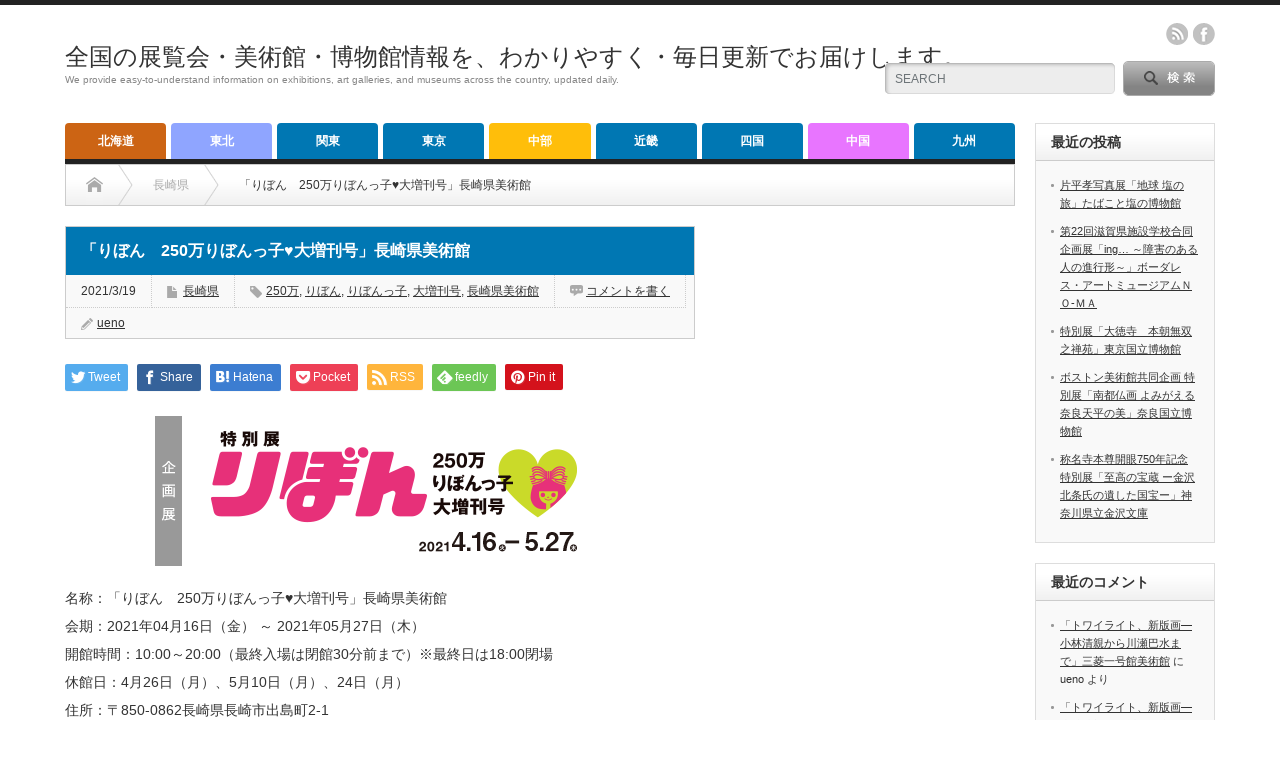

--- FILE ---
content_type: text/html; charset=UTF-8
request_url: https://abc0120.net/2021/03/19/7803/
body_size: 18580
content:
<!DOCTYPE html PUBLIC "-//W3C//DTD XHTML 1.1//EN" "http://www.w3.org/TR/xhtml11/DTD/xhtml11.dtd">
<!--[if lt IE 9]><html xmlns="http://www.w3.org/1999/xhtml" xmlns:fb="http://www.facebook.com/2008/fbml" xmlns:og="http://ogp.me/ns#" class="ie"><![endif]-->
<!--[if (gt IE 9)|!(IE)]><!--><html xmlns="http://www.w3.org/1999/xhtml" xmlns:fb="http://www.facebook.com/2008/fbml" xmlns:og="http://ogp.me/ns#"><!--<![endif]-->
<head profile="http://gmpg.org/xfn/11">
<meta http-equiv="Content-Type" content="text/html; charset=UTF-8" />
<meta http-equiv="X-UA-Compatible" content="IE=edge,chrome=1" />
<meta name="viewport" content="width=device-width" />
<title>「りぼん　250万りぼんっ子♥大増刊号」長崎県美術館</title>
<meta name="description" content="「りぼん　250万りぼんっ子♥大増刊号」長崎県美術館" />
<meta property="og:type" content="article">
<meta property="og:url" content="https://abc0120.net/2021/03/19/7803/">
<meta property="og:title" content="「りぼん　250万りぼんっ子♥大増刊号」長崎県美術館 &#8211; 全国の展覧会・美術館・博物館情報を、わかりやすく・毎日更新でお届けします。">
<meta property="og:description" content="「りぼん　250万りぼんっ子♥大増刊号」長崎県美術館">
<meta property="og:site_name" content="全国の展覧会・美術館・博物館情報を、わかりやすく・毎日更新でお届けします。">
<meta property="og:image" content="https://abc0120.net/wp-content/uploads/2021/03/2-12.png">
<meta property="og:image:secure_url" content="https://abc0120.net/wp-content/uploads/2021/03/2-12.png"> 
<meta property="og:image:width" content="450"> 
<meta property="og:image:height" content="150">
<meta name="twitter:card" content="summary">
<meta name="twitter:site" content="@today">
<meta name="twitter:creator" content="today">
<meta name="twitter:title" content="「りぼん　250万りぼんっ子♥大増刊号」長崎県美術館 &#8211; 全国の展覧会・美術館・博物館情報を、わかりやすく・毎日更新でお届けします。">
<meta property="twitter:description" content="「りぼん　250万りぼんっ子♥大増刊号」長崎県美術館">
<meta name="twitter:image:src" content="https://abc0120.net/wp-content/uploads/2021/03/2-12.png">

<link rel="alternate" type="application/rss+xml" title="全国の展覧会・美術館・博物館情報を、わかりやすく・毎日更新でお届けします。 RSS Feed" href="https://abc0120.net/feed/" />
<link rel="alternate" type="application/atom+xml" title="全国の展覧会・美術館・博物館情報を、わかりやすく・毎日更新でお届けします。 Atom Feed" href="https://abc0120.net/feed/atom/" /> 
<link rel="pingback" href="https://abc0120.net/xmlrpc.php" />

 
<meta name='robots' content='max-image-preview:large' />
<script type="text/javascript" id="wpp-js" src="https://abc0120.net/wp-content/plugins/wordpress-popular-posts/assets/js/wpp.min.js?ver=7.3.6" data-sampling="0" data-sampling-rate="100" data-api-url="https://abc0120.net/wp-json/wordpress-popular-posts" data-post-id="7803" data-token="9e09b3e201" data-lang="0" data-debug="0"></script>
<link rel="alternate" type="application/rss+xml" title="全国の展覧会・美術館・博物館情報を、わかりやすく・毎日更新でお届けします。 &raquo; 「りぼん　250万りぼんっ子♥大増刊号」長崎県美術館 のコメントのフィード" href="https://abc0120.net/2021/03/19/7803/feed/" />
<link rel="alternate" title="oEmbed (JSON)" type="application/json+oembed" href="https://abc0120.net/wp-json/oembed/1.0/embed?url=https%3A%2F%2Fabc0120.net%2F2021%2F03%2F19%2F7803%2F" />
<link rel="alternate" title="oEmbed (XML)" type="text/xml+oembed" href="https://abc0120.net/wp-json/oembed/1.0/embed?url=https%3A%2F%2Fabc0120.net%2F2021%2F03%2F19%2F7803%2F&#038;format=xml" />
<style id='wp-img-auto-sizes-contain-inline-css' type='text/css'>
img:is([sizes=auto i],[sizes^="auto," i]){contain-intrinsic-size:3000px 1500px}
/*# sourceURL=wp-img-auto-sizes-contain-inline-css */
</style>
<style id='wp-emoji-styles-inline-css' type='text/css'>

	img.wp-smiley, img.emoji {
		display: inline !important;
		border: none !important;
		box-shadow: none !important;
		height: 1em !important;
		width: 1em !important;
		margin: 0 0.07em !important;
		vertical-align: -0.1em !important;
		background: none !important;
		padding: 0 !important;
	}
/*# sourceURL=wp-emoji-styles-inline-css */
</style>
<style id='wp-block-library-inline-css' type='text/css'>
:root{--wp-block-synced-color:#7a00df;--wp-block-synced-color--rgb:122,0,223;--wp-bound-block-color:var(--wp-block-synced-color);--wp-editor-canvas-background:#ddd;--wp-admin-theme-color:#007cba;--wp-admin-theme-color--rgb:0,124,186;--wp-admin-theme-color-darker-10:#006ba1;--wp-admin-theme-color-darker-10--rgb:0,107,160.5;--wp-admin-theme-color-darker-20:#005a87;--wp-admin-theme-color-darker-20--rgb:0,90,135;--wp-admin-border-width-focus:2px}@media (min-resolution:192dpi){:root{--wp-admin-border-width-focus:1.5px}}.wp-element-button{cursor:pointer}:root .has-very-light-gray-background-color{background-color:#eee}:root .has-very-dark-gray-background-color{background-color:#313131}:root .has-very-light-gray-color{color:#eee}:root .has-very-dark-gray-color{color:#313131}:root .has-vivid-green-cyan-to-vivid-cyan-blue-gradient-background{background:linear-gradient(135deg,#00d084,#0693e3)}:root .has-purple-crush-gradient-background{background:linear-gradient(135deg,#34e2e4,#4721fb 50%,#ab1dfe)}:root .has-hazy-dawn-gradient-background{background:linear-gradient(135deg,#faaca8,#dad0ec)}:root .has-subdued-olive-gradient-background{background:linear-gradient(135deg,#fafae1,#67a671)}:root .has-atomic-cream-gradient-background{background:linear-gradient(135deg,#fdd79a,#004a59)}:root .has-nightshade-gradient-background{background:linear-gradient(135deg,#330968,#31cdcf)}:root .has-midnight-gradient-background{background:linear-gradient(135deg,#020381,#2874fc)}:root{--wp--preset--font-size--normal:16px;--wp--preset--font-size--huge:42px}.has-regular-font-size{font-size:1em}.has-larger-font-size{font-size:2.625em}.has-normal-font-size{font-size:var(--wp--preset--font-size--normal)}.has-huge-font-size{font-size:var(--wp--preset--font-size--huge)}.has-text-align-center{text-align:center}.has-text-align-left{text-align:left}.has-text-align-right{text-align:right}.has-fit-text{white-space:nowrap!important}#end-resizable-editor-section{display:none}.aligncenter{clear:both}.items-justified-left{justify-content:flex-start}.items-justified-center{justify-content:center}.items-justified-right{justify-content:flex-end}.items-justified-space-between{justify-content:space-between}.screen-reader-text{border:0;clip-path:inset(50%);height:1px;margin:-1px;overflow:hidden;padding:0;position:absolute;width:1px;word-wrap:normal!important}.screen-reader-text:focus{background-color:#ddd;clip-path:none;color:#444;display:block;font-size:1em;height:auto;left:5px;line-height:normal;padding:15px 23px 14px;text-decoration:none;top:5px;width:auto;z-index:100000}html :where(.has-border-color){border-style:solid}html :where([style*=border-top-color]){border-top-style:solid}html :where([style*=border-right-color]){border-right-style:solid}html :where([style*=border-bottom-color]){border-bottom-style:solid}html :where([style*=border-left-color]){border-left-style:solid}html :where([style*=border-width]){border-style:solid}html :where([style*=border-top-width]){border-top-style:solid}html :where([style*=border-right-width]){border-right-style:solid}html :where([style*=border-bottom-width]){border-bottom-style:solid}html :where([style*=border-left-width]){border-left-style:solid}html :where(img[class*=wp-image-]){height:auto;max-width:100%}:where(figure){margin:0 0 1em}html :where(.is-position-sticky){--wp-admin--admin-bar--position-offset:var(--wp-admin--admin-bar--height,0px)}@media screen and (max-width:600px){html :where(.is-position-sticky){--wp-admin--admin-bar--position-offset:0px}}

/*# sourceURL=wp-block-library-inline-css */
</style><style id='wp-block-paragraph-inline-css' type='text/css'>
.is-small-text{font-size:.875em}.is-regular-text{font-size:1em}.is-large-text{font-size:2.25em}.is-larger-text{font-size:3em}.has-drop-cap:not(:focus):first-letter{float:left;font-size:8.4em;font-style:normal;font-weight:100;line-height:.68;margin:.05em .1em 0 0;text-transform:uppercase}body.rtl .has-drop-cap:not(:focus):first-letter{float:none;margin-left:.1em}p.has-drop-cap.has-background{overflow:hidden}:root :where(p.has-background){padding:1.25em 2.375em}:where(p.has-text-color:not(.has-link-color)) a{color:inherit}p.has-text-align-left[style*="writing-mode:vertical-lr"],p.has-text-align-right[style*="writing-mode:vertical-rl"]{rotate:180deg}
/*# sourceURL=https://abc0120.net/wp-includes/blocks/paragraph/style.min.css */
</style>
<style id='global-styles-inline-css' type='text/css'>
:root{--wp--preset--aspect-ratio--square: 1;--wp--preset--aspect-ratio--4-3: 4/3;--wp--preset--aspect-ratio--3-4: 3/4;--wp--preset--aspect-ratio--3-2: 3/2;--wp--preset--aspect-ratio--2-3: 2/3;--wp--preset--aspect-ratio--16-9: 16/9;--wp--preset--aspect-ratio--9-16: 9/16;--wp--preset--color--black: #000000;--wp--preset--color--cyan-bluish-gray: #abb8c3;--wp--preset--color--white: #ffffff;--wp--preset--color--pale-pink: #f78da7;--wp--preset--color--vivid-red: #cf2e2e;--wp--preset--color--luminous-vivid-orange: #ff6900;--wp--preset--color--luminous-vivid-amber: #fcb900;--wp--preset--color--light-green-cyan: #7bdcb5;--wp--preset--color--vivid-green-cyan: #00d084;--wp--preset--color--pale-cyan-blue: #8ed1fc;--wp--preset--color--vivid-cyan-blue: #0693e3;--wp--preset--color--vivid-purple: #9b51e0;--wp--preset--gradient--vivid-cyan-blue-to-vivid-purple: linear-gradient(135deg,rgb(6,147,227) 0%,rgb(155,81,224) 100%);--wp--preset--gradient--light-green-cyan-to-vivid-green-cyan: linear-gradient(135deg,rgb(122,220,180) 0%,rgb(0,208,130) 100%);--wp--preset--gradient--luminous-vivid-amber-to-luminous-vivid-orange: linear-gradient(135deg,rgb(252,185,0) 0%,rgb(255,105,0) 100%);--wp--preset--gradient--luminous-vivid-orange-to-vivid-red: linear-gradient(135deg,rgb(255,105,0) 0%,rgb(207,46,46) 100%);--wp--preset--gradient--very-light-gray-to-cyan-bluish-gray: linear-gradient(135deg,rgb(238,238,238) 0%,rgb(169,184,195) 100%);--wp--preset--gradient--cool-to-warm-spectrum: linear-gradient(135deg,rgb(74,234,220) 0%,rgb(151,120,209) 20%,rgb(207,42,186) 40%,rgb(238,44,130) 60%,rgb(251,105,98) 80%,rgb(254,248,76) 100%);--wp--preset--gradient--blush-light-purple: linear-gradient(135deg,rgb(255,206,236) 0%,rgb(152,150,240) 100%);--wp--preset--gradient--blush-bordeaux: linear-gradient(135deg,rgb(254,205,165) 0%,rgb(254,45,45) 50%,rgb(107,0,62) 100%);--wp--preset--gradient--luminous-dusk: linear-gradient(135deg,rgb(255,203,112) 0%,rgb(199,81,192) 50%,rgb(65,88,208) 100%);--wp--preset--gradient--pale-ocean: linear-gradient(135deg,rgb(255,245,203) 0%,rgb(182,227,212) 50%,rgb(51,167,181) 100%);--wp--preset--gradient--electric-grass: linear-gradient(135deg,rgb(202,248,128) 0%,rgb(113,206,126) 100%);--wp--preset--gradient--midnight: linear-gradient(135deg,rgb(2,3,129) 0%,rgb(40,116,252) 100%);--wp--preset--font-size--small: 13px;--wp--preset--font-size--medium: 20px;--wp--preset--font-size--large: 36px;--wp--preset--font-size--x-large: 42px;--wp--preset--spacing--20: 0.44rem;--wp--preset--spacing--30: 0.67rem;--wp--preset--spacing--40: 1rem;--wp--preset--spacing--50: 1.5rem;--wp--preset--spacing--60: 2.25rem;--wp--preset--spacing--70: 3.38rem;--wp--preset--spacing--80: 5.06rem;--wp--preset--shadow--natural: 6px 6px 9px rgba(0, 0, 0, 0.2);--wp--preset--shadow--deep: 12px 12px 50px rgba(0, 0, 0, 0.4);--wp--preset--shadow--sharp: 6px 6px 0px rgba(0, 0, 0, 0.2);--wp--preset--shadow--outlined: 6px 6px 0px -3px rgb(255, 255, 255), 6px 6px rgb(0, 0, 0);--wp--preset--shadow--crisp: 6px 6px 0px rgb(0, 0, 0);}:where(.is-layout-flex){gap: 0.5em;}:where(.is-layout-grid){gap: 0.5em;}body .is-layout-flex{display: flex;}.is-layout-flex{flex-wrap: wrap;align-items: center;}.is-layout-flex > :is(*, div){margin: 0;}body .is-layout-grid{display: grid;}.is-layout-grid > :is(*, div){margin: 0;}:where(.wp-block-columns.is-layout-flex){gap: 2em;}:where(.wp-block-columns.is-layout-grid){gap: 2em;}:where(.wp-block-post-template.is-layout-flex){gap: 1.25em;}:where(.wp-block-post-template.is-layout-grid){gap: 1.25em;}.has-black-color{color: var(--wp--preset--color--black) !important;}.has-cyan-bluish-gray-color{color: var(--wp--preset--color--cyan-bluish-gray) !important;}.has-white-color{color: var(--wp--preset--color--white) !important;}.has-pale-pink-color{color: var(--wp--preset--color--pale-pink) !important;}.has-vivid-red-color{color: var(--wp--preset--color--vivid-red) !important;}.has-luminous-vivid-orange-color{color: var(--wp--preset--color--luminous-vivid-orange) !important;}.has-luminous-vivid-amber-color{color: var(--wp--preset--color--luminous-vivid-amber) !important;}.has-light-green-cyan-color{color: var(--wp--preset--color--light-green-cyan) !important;}.has-vivid-green-cyan-color{color: var(--wp--preset--color--vivid-green-cyan) !important;}.has-pale-cyan-blue-color{color: var(--wp--preset--color--pale-cyan-blue) !important;}.has-vivid-cyan-blue-color{color: var(--wp--preset--color--vivid-cyan-blue) !important;}.has-vivid-purple-color{color: var(--wp--preset--color--vivid-purple) !important;}.has-black-background-color{background-color: var(--wp--preset--color--black) !important;}.has-cyan-bluish-gray-background-color{background-color: var(--wp--preset--color--cyan-bluish-gray) !important;}.has-white-background-color{background-color: var(--wp--preset--color--white) !important;}.has-pale-pink-background-color{background-color: var(--wp--preset--color--pale-pink) !important;}.has-vivid-red-background-color{background-color: var(--wp--preset--color--vivid-red) !important;}.has-luminous-vivid-orange-background-color{background-color: var(--wp--preset--color--luminous-vivid-orange) !important;}.has-luminous-vivid-amber-background-color{background-color: var(--wp--preset--color--luminous-vivid-amber) !important;}.has-light-green-cyan-background-color{background-color: var(--wp--preset--color--light-green-cyan) !important;}.has-vivid-green-cyan-background-color{background-color: var(--wp--preset--color--vivid-green-cyan) !important;}.has-pale-cyan-blue-background-color{background-color: var(--wp--preset--color--pale-cyan-blue) !important;}.has-vivid-cyan-blue-background-color{background-color: var(--wp--preset--color--vivid-cyan-blue) !important;}.has-vivid-purple-background-color{background-color: var(--wp--preset--color--vivid-purple) !important;}.has-black-border-color{border-color: var(--wp--preset--color--black) !important;}.has-cyan-bluish-gray-border-color{border-color: var(--wp--preset--color--cyan-bluish-gray) !important;}.has-white-border-color{border-color: var(--wp--preset--color--white) !important;}.has-pale-pink-border-color{border-color: var(--wp--preset--color--pale-pink) !important;}.has-vivid-red-border-color{border-color: var(--wp--preset--color--vivid-red) !important;}.has-luminous-vivid-orange-border-color{border-color: var(--wp--preset--color--luminous-vivid-orange) !important;}.has-luminous-vivid-amber-border-color{border-color: var(--wp--preset--color--luminous-vivid-amber) !important;}.has-light-green-cyan-border-color{border-color: var(--wp--preset--color--light-green-cyan) !important;}.has-vivid-green-cyan-border-color{border-color: var(--wp--preset--color--vivid-green-cyan) !important;}.has-pale-cyan-blue-border-color{border-color: var(--wp--preset--color--pale-cyan-blue) !important;}.has-vivid-cyan-blue-border-color{border-color: var(--wp--preset--color--vivid-cyan-blue) !important;}.has-vivid-purple-border-color{border-color: var(--wp--preset--color--vivid-purple) !important;}.has-vivid-cyan-blue-to-vivid-purple-gradient-background{background: var(--wp--preset--gradient--vivid-cyan-blue-to-vivid-purple) !important;}.has-light-green-cyan-to-vivid-green-cyan-gradient-background{background: var(--wp--preset--gradient--light-green-cyan-to-vivid-green-cyan) !important;}.has-luminous-vivid-amber-to-luminous-vivid-orange-gradient-background{background: var(--wp--preset--gradient--luminous-vivid-amber-to-luminous-vivid-orange) !important;}.has-luminous-vivid-orange-to-vivid-red-gradient-background{background: var(--wp--preset--gradient--luminous-vivid-orange-to-vivid-red) !important;}.has-very-light-gray-to-cyan-bluish-gray-gradient-background{background: var(--wp--preset--gradient--very-light-gray-to-cyan-bluish-gray) !important;}.has-cool-to-warm-spectrum-gradient-background{background: var(--wp--preset--gradient--cool-to-warm-spectrum) !important;}.has-blush-light-purple-gradient-background{background: var(--wp--preset--gradient--blush-light-purple) !important;}.has-blush-bordeaux-gradient-background{background: var(--wp--preset--gradient--blush-bordeaux) !important;}.has-luminous-dusk-gradient-background{background: var(--wp--preset--gradient--luminous-dusk) !important;}.has-pale-ocean-gradient-background{background: var(--wp--preset--gradient--pale-ocean) !important;}.has-electric-grass-gradient-background{background: var(--wp--preset--gradient--electric-grass) !important;}.has-midnight-gradient-background{background: var(--wp--preset--gradient--midnight) !important;}.has-small-font-size{font-size: var(--wp--preset--font-size--small) !important;}.has-medium-font-size{font-size: var(--wp--preset--font-size--medium) !important;}.has-large-font-size{font-size: var(--wp--preset--font-size--large) !important;}.has-x-large-font-size{font-size: var(--wp--preset--font-size--x-large) !important;}
/*# sourceURL=global-styles-inline-css */
</style>

<style id='classic-theme-styles-inline-css' type='text/css'>
/*! This file is auto-generated */
.wp-block-button__link{color:#fff;background-color:#32373c;border-radius:9999px;box-shadow:none;text-decoration:none;padding:calc(.667em + 2px) calc(1.333em + 2px);font-size:1.125em}.wp-block-file__button{background:#32373c;color:#fff;text-decoration:none}
/*# sourceURL=/wp-includes/css/classic-themes.min.css */
</style>
<link rel='stylesheet' id='contact-form-7-css' href='https://abc0120.net/wp-content/plugins/contact-form-7/includes/css/styles.css?ver=6.1.4' type='text/css' media='all' />
<link rel='stylesheet' id='wordpress-popular-posts-css-css' href='https://abc0120.net/wp-content/plugins/wordpress-popular-posts/assets/css/wpp.css?ver=7.3.6' type='text/css' media='all' />
<script type="text/javascript" src="https://abc0120.net/wp-includes/js/jquery/jquery.min.js?ver=3.7.1" id="jquery-core-js"></script>
<script type="text/javascript" src="https://abc0120.net/wp-includes/js/jquery/jquery-migrate.min.js?ver=3.4.1" id="jquery-migrate-js"></script>
<link rel="https://api.w.org/" href="https://abc0120.net/wp-json/" /><link rel="alternate" title="JSON" type="application/json" href="https://abc0120.net/wp-json/wp/v2/posts/7803" /><link rel="canonical" href="https://abc0120.net/2021/03/19/7803/" />
<link rel='shortlink' href='https://abc0120.net/?p=7803' />
            <style id="wpp-loading-animation-styles">@-webkit-keyframes bgslide{from{background-position-x:0}to{background-position-x:-200%}}@keyframes bgslide{from{background-position-x:0}to{background-position-x:-200%}}.wpp-widget-block-placeholder,.wpp-shortcode-placeholder{margin:0 auto;width:60px;height:3px;background:#dd3737;background:linear-gradient(90deg,#dd3737 0%,#571313 10%,#dd3737 100%);background-size:200% auto;border-radius:3px;-webkit-animation:bgslide 1s infinite linear;animation:bgslide 1s infinite linear}</style>
            <style type="text/css"></style>
<link rel="stylesheet" href="https://abc0120.net/wp-content/themes/opinion_tcd018/style.css?ver=4.11.2" type="text/css" />
<link rel="stylesheet" href="https://abc0120.net/wp-content/themes/opinion_tcd018/comment-style.css?ver=4.11.2" type="text/css" />

<link rel="stylesheet" media="screen and (min-width:769px)" href="https://abc0120.net/wp-content/themes/opinion_tcd018/style_pc.css?ver=4.11.2" type="text/css" />
<link rel="stylesheet" media="screen and (max-width:768px)" href="https://abc0120.net/wp-content/themes/opinion_tcd018/style_sp.css?ver=4.11.2" type="text/css" />
<link rel="stylesheet" media="screen and (max-width:768px)" href="https://abc0120.net/wp-content/themes/opinion_tcd018/footer-bar/footer-bar.css?ver=?ver=4.11.2">

<link rel="stylesheet" href="https://abc0120.net/wp-content/themes/opinion_tcd018/japanese.css?ver=4.11.2" type="text/css" />

<script type="text/javascript" src="https://abc0120.net/wp-content/themes/opinion_tcd018/js/jscript.js?ver=4.11.2"></script>
<script type="text/javascript" src="https://abc0120.net/wp-content/themes/opinion_tcd018/js/scroll.js?ver=4.11.2"></script>
<script type="text/javascript" src="https://abc0120.net/wp-content/themes/opinion_tcd018/js/comment.js?ver=4.11.2"></script>
<script type="text/javascript" src="https://abc0120.net/wp-content/themes/opinion_tcd018/js/rollover.js?ver=4.11.2"></script>
<!--[if lt IE 9]>
<link id="stylesheet" rel="stylesheet" href="https://abc0120.net/wp-content/themes/opinion_tcd018/style_pc.css?ver=4.11.2" type="text/css" />
<script type="text/javascript" src="https://abc0120.net/wp-content/themes/opinion_tcd018/js/ie.js?ver=4.11.2"></script>
<link rel="stylesheet" href="https://abc0120.net/wp-content/themes/opinion_tcd018/ie.css" type="text/css" />
<![endif]-->

<!--[if IE 7]>
<link rel="stylesheet" href="https://abc0120.net/wp-content/themes/opinion_tcd018/ie7.css" type="text/css" />
<![endif]-->


<style type="text/css">

body { font-size:14px; }

a:hover, #index_featured_post .post2 h4.title a:hover, #index_featured_post a, #logo a:hover, #footer_logo_text a:hover
 { color:#0077B3; }

.pc #global_menu li a, .archive_headline, .page_navi a:hover:hover, #single_title h2, #submit_comment:hover, #author_link:hover, #previous_next_post a:hover, #news_title h2,
 .profile_author_link:hover, #return_top, .author_social_link li.author_link a
 { background-color:#0077B3; }

#comment_textarea textarea:focus, #guest_info input:focus
 { border-color:#0077B3; }

#index_featured_post .post2 h4.title a:hover, #index_featured_post a:hover
 { color:#57BDCC; }

.pc #global_menu li a:hover, #return_top:hover, .author_social_link li.author_link a:hover
 { background-color:#57BDCC; }

.pc #global_menu ul li.menu-category-9 a { background:#E875FF; } .pc #global_menu ul li.menu-category-9 a:hover { background:#94DBFF; } .flex-control-nav p span.category-link-9 { color:#E875FF; } #index-category-post-9 .headline1 { border-left:5px solid #E875FF; } #index-category-post-9 a:hover { color:#E875FF; } .category-9 a:hover { color:#E875FF; } .category-9 .archive_headline { background:#E875FF; } .category-9 #post_list a:hover { color:#E875FF; } .category-9 .post a { color:#E875FF; } .category-9 .post a:hover { color:#94DBFF; } .category-9 .page_navi a:hover { color:#fff; background:#E875FF; } .category-9 #guest_info input:focus { border:1px solid #E875FF; } .category-9 #comment_textarea textarea:focus { border:1px solid #E875FF; } .category-9 #submit_comment:hover { background:#E875FF; } .category-9 #previous_next_post a:hover { background-color:#E875FF; } .category-9 #single_author_link:hover { background-color:#E875FF; } .category-9 #single_author_post li li a:hover { color:#E875FF; } .category-9 #post_pagination a:hover { background-color:#E875FF; } .category-9 #single_title h2 { background:#E875FF; } .category-9 .author_social_link li.author_link a { background-color:#E875FF; } .category-9 .author_social_link li.author_link a:hover { background-color:#94DBFF; } .pc #global_menu ul li.menu-category-6 a { background:#FFBE0A; } .pc #global_menu ul li.menu-category-6 a:hover { background:#FFC561; } .flex-control-nav p span.category-link-6 { color:#FFBE0A; } #index-category-post-6 .headline1 { border-left:5px solid #FFBE0A; } #index-category-post-6 a:hover { color:#FFBE0A; } .category-6 a:hover { color:#FFBE0A; } .category-6 .archive_headline { background:#FFBE0A; } .category-6 #post_list a:hover { color:#FFBE0A; } .category-6 .post a { color:#FFBE0A; } .category-6 .post a:hover { color:#FFC561; } .category-6 .page_navi a:hover { color:#fff; background:#FFBE0A; } .category-6 #guest_info input:focus { border:1px solid #FFBE0A; } .category-6 #comment_textarea textarea:focus { border:1px solid #FFBE0A; } .category-6 #submit_comment:hover { background:#FFBE0A; } .category-6 #previous_next_post a:hover { background-color:#FFBE0A; } .category-6 #single_author_link:hover { background-color:#FFBE0A; } .category-6 #single_author_post li li a:hover { color:#FFBE0A; } .category-6 #post_pagination a:hover { background-color:#FFBE0A; } .category-6 #single_title h2 { background:#FFBE0A; } .category-6 .author_social_link li.author_link a { background-color:#FFBE0A; } .category-6 .author_social_link li.author_link a:hover { background-color:#FFC561; } .pc #global_menu ul li.menu-category-2 a { background:#CC6414; } .pc #global_menu ul li.menu-category-2 a:hover { background:#FF7D19; } .flex-control-nav p span.category-link-2 { color:#CC6414; } #index-category-post-2 .headline1 { border-left:5px solid #CC6414; } #index-category-post-2 a:hover { color:#CC6414; } .category-2 a:hover { color:#CC6414; } .category-2 .archive_headline { background:#CC6414; } .category-2 #post_list a:hover { color:#CC6414; } .category-2 .post a { color:#CC6414; } .category-2 .post a:hover { color:#FF7D19; } .category-2 .page_navi a:hover { color:#fff; background:#CC6414; } .category-2 #guest_info input:focus { border:1px solid #CC6414; } .category-2 #comment_textarea textarea:focus { border:1px solid #CC6414; } .category-2 #submit_comment:hover { background:#CC6414; } .category-2 #previous_next_post a:hover { background-color:#CC6414; } .category-2 #single_author_link:hover { background-color:#CC6414; } .category-2 #single_author_post li li a:hover { color:#CC6414; } .category-2 #post_pagination a:hover { background-color:#CC6414; } .category-2 #single_title h2 { background:#CC6414; } .category-2 .author_social_link li.author_link a { background-color:#CC6414; } .category-2 .author_social_link li.author_link a:hover { background-color:#FF7D19; } .pc #global_menu ul li.menu-category-3 a { background:#8FA5FF; } .pc #global_menu ul li.menu-category-3 a:hover { background:#FFBD7A; } .flex-control-nav p span.category-link-3 { color:#8FA5FF; } #index-category-post-3 .headline1 { border-left:5px solid #8FA5FF; } #index-category-post-3 a:hover { color:#8FA5FF; } .category-3 a:hover { color:#8FA5FF; } .category-3 .archive_headline { background:#8FA5FF; } .category-3 #post_list a:hover { color:#8FA5FF; } .category-3 .post a { color:#8FA5FF; } .category-3 .post a:hover { color:#FFBD7A; } .category-3 .page_navi a:hover { color:#fff; background:#8FA5FF; } .category-3 #guest_info input:focus { border:1px solid #8FA5FF; } .category-3 #comment_textarea textarea:focus { border:1px solid #8FA5FF; } .category-3 #submit_comment:hover { background:#8FA5FF; } .category-3 #previous_next_post a:hover { background-color:#8FA5FF; } .category-3 #single_author_link:hover { background-color:#8FA5FF; } .category-3 #single_author_post li li a:hover { color:#8FA5FF; } .category-3 #post_pagination a:hover { background-color:#8FA5FF; } .category-3 #single_title h2 { background:#8FA5FF; } .category-3 .author_social_link li.author_link a { background-color:#8FA5FF; } .category-3 .author_social_link li.author_link a:hover { background-color:#FFBD7A; } .pc #global_menu ul li.menu-category-1 a { background:#8CD5FF; } .pc #global_menu ul li.menu-category-1 a:hover { background:#ECFFB8; } .flex-control-nav p span.category-link-1 { color:#8CD5FF; } #index-category-post-1 .headline1 { border-left:5px solid #8CD5FF; } #index-category-post-1 a:hover { color:#8CD5FF; } .category-1 a:hover { color:#8CD5FF; } .category-1 .archive_headline { background:#8CD5FF; } .category-1 #post_list a:hover { color:#8CD5FF; } .category-1 .post a { color:#8CD5FF; } .category-1 .post a:hover { color:#ECFFB8; } .category-1 .page_navi a:hover { color:#fff; background:#8CD5FF; } .category-1 #guest_info input:focus { border:1px solid #8CD5FF; } .category-1 #comment_textarea textarea:focus { border:1px solid #8CD5FF; } .category-1 #submit_comment:hover { background:#8CD5FF; } .category-1 #previous_next_post a:hover { background-color:#8CD5FF; } .category-1 #single_author_link:hover { background-color:#8CD5FF; } .category-1 #single_author_post li li a:hover { color:#8CD5FF; } .category-1 #post_pagination a:hover { background-color:#8CD5FF; } .category-1 #single_title h2 { background:#8CD5FF; } .category-1 .author_social_link li.author_link a { background-color:#8CD5FF; } .category-1 .author_social_link li.author_link a:hover { background-color:#ECFFB8; } 

</style>

<!-- Google tag (gtag.js) -->
<script async src="https://www.googletagmanager.com/gtag/js?id=G-VTYXDCYC2E"></script>
<script>
  window.dataLayer = window.dataLayer || [];
  function gtag(){dataLayer.push(arguments);}
  gtag('js', new Date());

  gtag('config', 'G-VTYXDCYC2E');
</script>
<script async src="https://pagead2.googlesyndication.com/pagead/js/adsbygoogle.js?client=ca-pub-3275999682161690"
     crossorigin="anonymous"></script><!-- Google tag (gtag.js) -->
<script async src="https://www.googletagmanager.com/gtag/js?id=G-VTYXDCYC2E"></script>
<script>
  window.dataLayer = window.dataLayer || [];
  function gtag(){dataLayer.push(arguments);}
  gtag('js', new Date());

  gtag('config', 'G-VTYXDCYC2E');
</script>
</head>
<body class="wp-singular post-template-default single single-post postid-7803 single-format-standard wp-theme-opinion_tcd018 category-217">

 <div id="header_wrap">

  <div id="header" class="clearfix">

  <!-- logo -->
   <div id='logo_text'>
<h1 id="logo"><a href="https://abc0120.net/">全国の展覧会・美術館・博物館情報を、わかりやすく・毎日更新でお届けします。</a></h1>
<h2 id="description">We provide easy-to-understand information on exhibitions, art galleries, and museums across the country, updated daily.</h2>
</div>


   <!-- header meu -->
   <div id="header_menu_area">

    <div id="header_menu">
         </div>

        <!-- social button -->
        <ul class="social_link clearfix" id="header_social_link">
          <li class="rss"><a class="target_blank" href="https://abc0120.net/feed/">rss</a></li>
                    <li class="facebook"><a class="target_blank" href="https://www.facebook.com/profile.php?id=100026582616257">facebook</a></li>
         </ul>
        
   </div><!-- END #header_menu_area -->

   <!-- search area -->
   <div class="search_area">
        <form method="get" id="searchform" action="https://abc0120.net/">
     <div id="search_button"><input type="submit" value="SEARCH" /></div>
     <div id="search_input"><input type="text" value="SEARCH" name="s" onfocus="if (this.value == 'SEARCH') this.value = '';" onblur="if (this.value == '') this.value = 'SEARCH';" /></div>
    </form>
       </div>

   <!-- banner -->
         
   <a href="#" class="menu_button"></a>

  </div><!-- END #header -->

 </div><!-- END #header_wrap -->

 <!-- global menu -->
  <div id="global_menu" class="clearfix">
  <ul id="menu-%e5%9c%b0%e6%96%b9%e5%88%86%e9%a1%9e%e3%83%a1%e3%83%8b%e3%83%a5%e3%83%bc" class="menu"><li id="menu-item-29" class="menu-item menu-item-type-taxonomy menu-item-object-category menu-item-29 menu-category-2"><a href="https://abc0120.net/category/hokkaido/">北海道</a></li>
<li id="menu-item-32" class="menu-item menu-item-type-taxonomy menu-item-object-category menu-item-32 menu-category-3"><a href="https://abc0120.net/category/tohoku/">東北</a></li>
<li id="menu-item-34" class="menu-item menu-item-type-taxonomy menu-item-object-category menu-item-34 menu-category-4"><a href="https://abc0120.net/category/kanto/">関東</a></li>
<li id="menu-item-31" class="menu-item menu-item-type-taxonomy menu-item-object-category menu-item-31 menu-category-5"><a href="https://abc0120.net/category/tokyo/">東京</a></li>
<li id="menu-item-27" class="menu-item menu-item-type-taxonomy menu-item-object-category menu-item-27 menu-category-6"><a href="https://abc0120.net/category/chubu/">中部</a></li>
<li id="menu-item-33" class="menu-item menu-item-type-taxonomy menu-item-object-category menu-item-33 menu-category-7"><a href="https://abc0120.net/category/kinki/">近畿</a></li>
<li id="menu-item-30" class="menu-item menu-item-type-taxonomy menu-item-object-category menu-item-30 menu-category-10"><a href="https://abc0120.net/category/shikoku/">四国</a></li>
<li id="menu-item-26" class="menu-item menu-item-type-taxonomy menu-item-object-category menu-item-26 menu-category-9"><a href="https://abc0120.net/category/chugoku/">中国</a></li>
<li id="menu-item-28" class="menu-item menu-item-type-taxonomy menu-item-object-category current-post-ancestor menu-item-28 menu-category-11"><a href="https://abc0120.net/category/kyushu/">九州</a></li>
</ul> </div>
 
 <!-- smartphone banner -->
 
 <div id="contents" class="clearfix">

<div id="main_col">

 <ul id="bread_crumb" class="clearfix" itemscope itemtype="http://schema.org/BreadcrumbList">
 <li itemprop="itemListElement" itemscope itemtype="http://schema.org/ListItem" class="home"><a itemprop="item" href="https://abc0120.net/"><span itemprop="name">Home</span></a><meta itemprop="position" content="1" /></li>

  <li itemprop="itemListElement" itemscope itemtype="http://schema.org/ListItem">
    <a itemprop="item" href="https://abc0120.net/category/kyushu/nagasaki-prefecture/"><span itemprop="name">長崎県</span></a>
    <meta itemprop="position" content="2" /></li>
  <li itemprop="itemListElement" itemscope itemtype="http://schema.org/ListItem" class="last"><span itemprop="name">「りぼん　250万りぼんっ子♥大増刊号」長崎県美術館</span><meta itemprop="position" content="3" /></li>

</ul>

 <div id="left_col">

  
  <div id="single_title">
   <h2>「りぼん　250万りぼんっ子♥大増刊号」長崎県美術館</h2>
   <ul id="single_meta" class="clearfix">
    <li class="date">2021/3/19</li>    <li class="post_category"><a href="https://abc0120.net/category/kyushu/nagasaki-prefecture/" rel="category tag">長崎県</a></li>
    <li class="post_tag"><a href="https://abc0120.net/tag/250%e4%b8%87/" rel="tag">250万</a>, <a href="https://abc0120.net/tag/%e3%82%8a%e3%81%bc%e3%82%93/" rel="tag">りぼん</a>, <a href="https://abc0120.net/tag/%e3%82%8a%e3%81%bc%e3%82%93%e3%81%a3%e5%ad%90/" rel="tag">りぼんっ子</a>, <a href="https://abc0120.net/tag/%e5%a4%a7%e5%a2%97%e5%88%8a%e5%8f%b7/" rel="tag">大増刊号</a>, <a href="https://abc0120.net/tag/%e9%95%b7%e5%b4%8e%e7%9c%8c%e7%be%8e%e8%a1%93%e9%a4%a8/" rel="tag">長崎県美術館</a></li>    <li class="post_comment"><a href="https://abc0120.net/2021/03/19/7803/#respond">コメントを書く</a></li>    <li class="post_author"><a href="https://abc0120.net/author/takako/" title="投稿者：ueno" class="url fn" rel="author">ueno</a></li>   </ul>
  </div>

      <div style="clear:both; margin:40px 0 -20px;">
   
<!--Type1-->

<div id="share_top1">

 

<div class="sns">
<ul class="type1 clearfix">
<!--Twitterボタン-->
<li class="twitter">
<a href="//twitter.com/share?text=%E3%80%8C%E3%82%8A%E3%81%BC%E3%82%93%E3%80%80250%E4%B8%87%E3%82%8A%E3%81%BC%E3%82%93%E3%81%A3%E5%AD%90%E2%99%A5%E5%A4%A7%E5%A2%97%E5%88%8A%E5%8F%B7%E3%80%8D%E9%95%B7%E5%B4%8E%E7%9C%8C%E7%BE%8E%E8%A1%93%E9%A4%A8&url=https%3A%2F%2Fabc0120.net%2F2021%2F03%2F19%2F7803%2F&via=&tw_p=tweetbutton&related=" onclick="javascript:window.open(this.href, '', 'menubar=no,toolbar=no,resizable=yes,scrollbars=yes,height=400,width=600');return false;"><i class="icon-twitter"></i><span class="ttl">Tweet</span><span class="share-count"></span></a></li>

<!--Facebookボタン-->
<li class="facebook">
<a href="//www.facebook.com/sharer/sharer.php?u=https://abc0120.net/2021/03/19/7803/&amp;t=%E3%80%8C%E3%82%8A%E3%81%BC%E3%82%93%E3%80%80250%E4%B8%87%E3%82%8A%E3%81%BC%E3%82%93%E3%81%A3%E5%AD%90%E2%99%A5%E5%A4%A7%E5%A2%97%E5%88%8A%E5%8F%B7%E3%80%8D%E9%95%B7%E5%B4%8E%E7%9C%8C%E7%BE%8E%E8%A1%93%E9%A4%A8" class="facebook-btn-icon-link" target="blank" rel="nofollow"><i class="icon-facebook"></i><span class="ttl">Share</span><span class="share-count"></span></a></li>

<!--Hatebuボタン-->
<li class="hatebu">
<a href="//b.hatena.ne.jp/add?mode=confirm&url=https%3A%2F%2Fabc0120.net%2F2021%2F03%2F19%2F7803%2F" onclick="javascript:window.open(this.href, '', 'menubar=no,toolbar=no,resizable=yes,scrollbars=yes,height=400,width=510');return false;" ><i class="icon-hatebu"></i><span class="ttl">Hatena</span><span class="share-count"></span></a></li>

<!--Pocketボタン-->
<li class="pocket">
<a href="//getpocket.com/edit?url=https%3A%2F%2Fabc0120.net%2F2021%2F03%2F19%2F7803%2F&title=%E3%80%8C%E3%82%8A%E3%81%BC%E3%82%93%E3%80%80250%E4%B8%87%E3%82%8A%E3%81%BC%E3%82%93%E3%81%A3%E5%AD%90%E2%99%A5%E5%A4%A7%E5%A2%97%E5%88%8A%E5%8F%B7%E3%80%8D%E9%95%B7%E5%B4%8E%E7%9C%8C%E7%BE%8E%E8%A1%93%E9%A4%A8" target="blank"><i class="icon-pocket"></i><span class="ttl">Pocket</span><span class="share-count"></span></a></li>

<!--RSSボタン-->
<li class="rss">
<a href="https://abc0120.net/feed/" target="blank"><i class="icon-rss"></i><span class="ttl">RSS</span></a></li>

<!--Feedlyボタン-->
<li class="feedly">
<a href="//feedly.com/index.html#subscription/feed/https://abc0120.net/feed/" target="blank"><i class="icon-feedly"></i><span class="ttl">feedly</span><span class="share-count"></span></a></li>

<!--Pinterestボタン-->
<li class="pinterest">
<a rel="nofollow" target="_blank" href="https://www.pinterest.com/pin/create/button/?url=https%3A%2F%2Fabc0120.net%2F2021%2F03%2F19%2F7803%2F&media=https://abc0120.net/wp-content/uploads/2021/03/2-12.png&description=%E3%80%8C%E3%82%8A%E3%81%BC%E3%82%93%E3%80%80250%E4%B8%87%E3%82%8A%E3%81%BC%E3%82%93%E3%81%A3%E5%AD%90%E2%99%A5%E5%A4%A7%E5%A2%97%E5%88%8A%E5%8F%B7%E3%80%8D%E9%95%B7%E5%B4%8E%E7%9C%8C%E7%BE%8E%E8%A1%93%E9%A4%A8"><i class="icon-pinterest"></i><span class="ttl">Pin&nbsp;it</span></a></li>

</ul>
</div>

</div>


<!--Type2-->

<!--Type3-->

<!--Type4-->

<!--Type5-->
   </div>
   
  <div class="post clearfix">

         
   <div class="post_image"><img width="450" height="150" src="https://abc0120.net/wp-content/uploads/2021/03/2-12.png" class="attachment-large size-large wp-post-image" alt="「りぼん　250万りぼんっ子♥大増刊号」長崎県美術館" decoding="async" fetchpriority="high" srcset="https://abc0120.net/wp-content/uploads/2021/03/2-12.png 450w, https://abc0120.net/wp-content/uploads/2021/03/2-12-300x100.png 300w" sizes="(max-width: 450px) 100vw, 450px" /></div>
   
   
<p>名称：「りぼん　250万りぼんっ子♥大増刊号」長崎県美術館<br>会期：2021年04月16日（金） ～ 2021年05月27日（木）<br>開館時間：10:00～20:00（最終入場は閉館30分前まで）※最終日は18:00閉場<br>休館日：4月26日（月）、5月10日（月）、24日（月）<br>住所：〒850-0862長崎県長崎市出島町2-1<br>TEL：095-833-2110<br>URL：<a href="http://www.nagasaki-museum.jp/">長崎県美術館</a><br>　1955年の創刊以来、乙女のバイブルであり続けてきた「りぼん」。1993年末には、最高発行部数255万部を記録しました。日本中の少女たちが「りぼん」によって恋を知り、友情を学び、将来への憧れを募らせたと言っても過言ではありません。本展覧会では、当時の人気を支えていた11作家を紹介し、なつかしの名シーン原画を公開します。当時のふろくも大集合します。大人の女性に成長した250万人の「りぼんっ子」たちに、人を大切に思う気持ちやどんなときも前向きでいることの大切さを改めてお届けする特別展です。</p>

   
 
         
  </div><!-- END .post -->
   <!-- sns button bottom -->
      <div style="clear:both; margin:20px 0 30px;">
   
<!--Type1-->

<div id="share_top1">

 

<div class="sns">
<ul class="type1 clearfix">
<!--Twitterボタン-->
<li class="twitter">
<a href="//twitter.com/share?text=%E3%80%8C%E3%82%8A%E3%81%BC%E3%82%93%E3%80%80250%E4%B8%87%E3%82%8A%E3%81%BC%E3%82%93%E3%81%A3%E5%AD%90%E2%99%A5%E5%A4%A7%E5%A2%97%E5%88%8A%E5%8F%B7%E3%80%8D%E9%95%B7%E5%B4%8E%E7%9C%8C%E7%BE%8E%E8%A1%93%E9%A4%A8&url=https%3A%2F%2Fabc0120.net%2F2021%2F03%2F19%2F7803%2F&via=&tw_p=tweetbutton&related=" onclick="javascript:window.open(this.href, '', 'menubar=no,toolbar=no,resizable=yes,scrollbars=yes,height=400,width=600');return false;"><i class="icon-twitter"></i><span class="ttl">Tweet</span><span class="share-count"></span></a></li>

<!--Facebookボタン-->
<li class="facebook">
<a href="//www.facebook.com/sharer/sharer.php?u=https://abc0120.net/2021/03/19/7803/&amp;t=%E3%80%8C%E3%82%8A%E3%81%BC%E3%82%93%E3%80%80250%E4%B8%87%E3%82%8A%E3%81%BC%E3%82%93%E3%81%A3%E5%AD%90%E2%99%A5%E5%A4%A7%E5%A2%97%E5%88%8A%E5%8F%B7%E3%80%8D%E9%95%B7%E5%B4%8E%E7%9C%8C%E7%BE%8E%E8%A1%93%E9%A4%A8" class="facebook-btn-icon-link" target="blank" rel="nofollow"><i class="icon-facebook"></i><span class="ttl">Share</span><span class="share-count"></span></a></li>

<!--Hatebuボタン-->
<li class="hatebu">
<a href="//b.hatena.ne.jp/add?mode=confirm&url=https%3A%2F%2Fabc0120.net%2F2021%2F03%2F19%2F7803%2F" onclick="javascript:window.open(this.href, '', 'menubar=no,toolbar=no,resizable=yes,scrollbars=yes,height=400,width=510');return false;" ><i class="icon-hatebu"></i><span class="ttl">Hatena</span><span class="share-count"></span></a></li>

<!--Pocketボタン-->
<li class="pocket">
<a href="//getpocket.com/edit?url=https%3A%2F%2Fabc0120.net%2F2021%2F03%2F19%2F7803%2F&title=%E3%80%8C%E3%82%8A%E3%81%BC%E3%82%93%E3%80%80250%E4%B8%87%E3%82%8A%E3%81%BC%E3%82%93%E3%81%A3%E5%AD%90%E2%99%A5%E5%A4%A7%E5%A2%97%E5%88%8A%E5%8F%B7%E3%80%8D%E9%95%B7%E5%B4%8E%E7%9C%8C%E7%BE%8E%E8%A1%93%E9%A4%A8" target="blank"><i class="icon-pocket"></i><span class="ttl">Pocket</span><span class="share-count"></span></a></li>

<!--RSSボタン-->
<li class="rss">
<a href="https://abc0120.net/feed/" target="blank"><i class="icon-rss"></i><span class="ttl">RSS</span></a></li>

<!--Feedlyボタン-->
<li class="feedly">
<a href="//feedly.com/index.html#subscription/feed/https://abc0120.net/feed/" target="blank"><i class="icon-feedly"></i><span class="ttl">feedly</span><span class="share-count"></span></a></li>

<!--Pinterestボタン-->
<li class="pinterest">
<a rel="nofollow" target="_blank" href="https://www.pinterest.com/pin/create/button/?url=https%3A%2F%2Fabc0120.net%2F2021%2F03%2F19%2F7803%2F&media=https://abc0120.net/wp-content/uploads/2021/03/2-12.png&description=%E3%80%8C%E3%82%8A%E3%81%BC%E3%82%93%E3%80%80250%E4%B8%87%E3%82%8A%E3%81%BC%E3%82%93%E3%81%A3%E5%AD%90%E2%99%A5%E5%A4%A7%E5%A2%97%E5%88%8A%E5%8F%B7%E3%80%8D%E9%95%B7%E5%B4%8E%E7%9C%8C%E7%BE%8E%E8%A1%93%E9%A4%A8"><i class="icon-pinterest"></i><span class="ttl">Pin&nbsp;it</span></a></li>

</ul>
</div>

</div>


<!--Type2-->

<!--Type3-->

<!--Type4-->

<!--Type5-->
   </div>
      <!-- /sns button bottom -->
  <!-- author info -->
  
  
    <div id="related_post">
   <h3 class="headline2">関連記事</h3>
   <ul class="clearfix">
        <li class="num1 clearfix">
     <a class="image" href="https://abc0120.net/2023/12/08/129622/"><img width="150" height="112" src="https://abc0120.net/wp-content/uploads/2023/12/2-66-150x112.jpg" class="attachment-size3 size-size3 wp-post-image" alt="「知の大冒険－東洋文庫名品の煌めき－」長崎歴史文化博物館" decoding="async" loading="lazy" srcset="https://abc0120.net/wp-content/uploads/2023/12/2-66-150x112.jpg 150w, https://abc0120.net/wp-content/uploads/2023/12/2-66-280x210.jpg 280w" sizes="auto, (max-width: 150px) 100vw, 150px" /></a>
     <h4 class="title"><a href="https://abc0120.net/2023/12/08/129622/">「知の大冒険－東洋文庫名品の煌めき－」長崎歴史文化博物館</a></h4>
    </li>
        <li class="num2 clearfix">
     <a class="image" href="https://abc0120.net/2021/04/10/9094/"><img width="150" height="112" src="https://abc0120.net/wp-content/uploads/2021/04/R75219d6828ab213e0520d4700a6a00d9-150x112.jpg" class="attachment-size3 size-size3 wp-post-image" alt="長崎歴史文化博物館-長崎市-長崎県" decoding="async" loading="lazy" srcset="https://abc0120.net/wp-content/uploads/2021/04/R75219d6828ab213e0520d4700a6a00d9-150x112.jpg 150w, https://abc0120.net/wp-content/uploads/2021/04/R75219d6828ab213e0520d4700a6a00d9-300x225.jpg 300w, https://abc0120.net/wp-content/uploads/2021/04/R75219d6828ab213e0520d4700a6a00d9-1024x768.jpg 1024w, https://abc0120.net/wp-content/uploads/2021/04/R75219d6828ab213e0520d4700a6a00d9-768x576.jpg 768w, https://abc0120.net/wp-content/uploads/2021/04/R75219d6828ab213e0520d4700a6a00d9-280x210.jpg 280w, https://abc0120.net/wp-content/uploads/2021/04/R75219d6828ab213e0520d4700a6a00d9.jpg 1280w" sizes="auto, (max-width: 150px) 100vw, 150px" /></a>
     <h4 class="title"><a href="https://abc0120.net/2021/04/10/9094/">長崎歴史文化博物館-長崎市-長崎県</a></h4>
    </li>
        <li class="num3 clearfix">
     <a class="image" href="https://abc0120.net/2023/04/09/101964/"><img width="150" height="112" src="https://abc0120.net/wp-content/uploads/2023/04/1-176-150x112.jpg" class="attachment-size3 size-size3 wp-post-image" alt="光ミュージアム所蔵「美を競う　肉筆浮世絵の世界」長崎歴史文化博物館" decoding="async" loading="lazy" srcset="https://abc0120.net/wp-content/uploads/2023/04/1-176-150x112.jpg 150w, https://abc0120.net/wp-content/uploads/2023/04/1-176-280x210.jpg 280w" sizes="auto, (max-width: 150px) 100vw, 150px" /></a>
     <h4 class="title"><a href="https://abc0120.net/2023/04/09/101964/">光ミュージアム所蔵「美を競う　肉筆浮世絵の世界」長崎歴史文化博物…</a></h4>
    </li>
        <li class="num4 clearfix">
     <a class="image" href="https://abc0120.net/2025/11/01/201445/"><img width="150" height="112" src="https://abc0120.net/wp-content/uploads/2025/11/1-3-150x112.jpg" class="attachment-size3 size-size3 wp-post-image" alt="企画展「射る・投げる・爆ぜる－飛び道具の登場と発展－」松浦市立埋蔵文化財センター" decoding="async" loading="lazy" srcset="https://abc0120.net/wp-content/uploads/2025/11/1-3-150x112.jpg 150w, https://abc0120.net/wp-content/uploads/2025/11/1-3-280x210.jpg 280w" sizes="auto, (max-width: 150px) 100vw, 150px" /></a>
     <h4 class="title"><a href="https://abc0120.net/2025/11/01/201445/">企画展「射る・投げる・爆ぜる－飛び道具の登場と発展－」松浦市立埋…</a></h4>
    </li>
        <li class="num5 clearfix">
     <a class="image" href="https://abc0120.net/2022/12/13/52807/"><img width="150" height="112" src="https://abc0120.net/wp-content/uploads/2022/07/12-11-150x112.jpg" class="attachment-size3 size-size3 wp-post-image" alt="創業200周年記念「フィンレイソン展―フィンランドの暮らしに愛され続けたテキスタイル―」長崎県美術館" decoding="async" loading="lazy" srcset="https://abc0120.net/wp-content/uploads/2022/07/12-11-150x112.jpg 150w, https://abc0120.net/wp-content/uploads/2022/07/12-11-280x210.jpg 280w" sizes="auto, (max-width: 150px) 100vw, 150px" /></a>
     <h4 class="title"><a href="https://abc0120.net/2022/12/13/52807/">創業200周年記念「フィンレイソン展―フィンランドの暮らしに愛さ…</a></h4>
    </li>
       </ul>
  </div>
    
  



<h3 class="headline2" id="comment_headline">コメント</h3>

<div id="comment_header" class="clearfix">

 <ul id="comment_header_right">
   <li id="trackback_closed"><p>トラックバックは利用できません。</p></li>
   <li id="comment_closed"><p>コメント (0)</p></li>
 </ul>


</div><!-- END #comment_header -->

<div id="comments">

 <div id="comment_area">
  <!-- start commnet -->
  <ol class="commentlist">
	    <li class="comment">
     <div class="comment-content"><p class="no_comment">この記事へのコメントはありません。</p></div>
    </li>
	  </ol>
  <!-- comments END -->

  
 </div><!-- #comment-list END -->


 <div id="trackback_area">
 <!-- start trackback -->
  <!-- trackback end -->
 </div><!-- #trackbacklist END -->

 


 
 <fieldset class="comment_form_wrapper" id="respond">

    <div id="cancel_comment_reply"><a rel="nofollow" id="cancel-comment-reply-link" href="/2021/03/19/7803/#respond" style="display:none;">返信をキャンセルする。</a></div>
  
  <form action="https://abc0120.net/wp-comments-post.php" method="post" id="commentform">

   
   <div id="guest_info">
    <div id="guest_name"><label for="author"><span>名前</span>( 必須 )</label><input type="text" name="author" id="author" value="" size="22" tabindex="1" aria-required='true' /></div>
    <div id="guest_email"><label for="email"><span>E-MAIL</span>( 必須 ) - 公開されません -</label><input type="text" name="email" id="email" value="" size="22" tabindex="2" aria-required='true' /></div>
    <div id="guest_url"><label for="url"><span>URL</span></label><input type="text" name="url" id="url" value="" size="22" tabindex="3" /></div>
       </div>

   
   <div id="comment_textarea">
    <textarea name="comment" id="comment" cols="50" rows="10" tabindex="4"></textarea>
   </div>

   
   <div id="submit_comment_wrapper">
        <input name="submit" type="submit" id="submit_comment" tabindex="5" value="コメントを書く" title="コメントを書く" alt="コメントを書く" />
   </div>
   <div id="input_hidden_field">
        <input type='hidden' name='comment_post_ID' value='7803' id='comment_post_ID' />
<input type='hidden' name='comment_parent' id='comment_parent' value='0' />
       </div>

  </form>

 </fieldset><!-- #comment-form-area END -->

</div><!-- #comment end -->
    <div id="previous_next_post" class="clearfix">
   <p id="previous_post"><a href="https://abc0120.net/2021/03/19/7800/" rel="prev">「ビーコロ2021」佐賀県立宇宙科学館</a></p>
   <p id="next_post"><a href="https://abc0120.net/2021/03/19/7806/" rel="next">深堀隆介展「金魚鉢、地球鉢」長崎県美術館</a></p>
  </div>
  
 <div class="page_navi clearfix">
<p class="back"><a href="https://abc0120.net/">トップページに戻る</a></p>
</div>

 </div><!-- END #left_col -->

 <div id="right_col">

 
              <div class="side_widget clearfix ml_ad_widget" id="ml_ad_widget-2">
<script async src="https://pagead2.googlesyndication.com/pagead/js/adsbygoogle.js?client=ca-pub-3275999682161690"
     crossorigin="anonymous"></script>
<!-- 推奨携帯300-250 -->
<ins class="adsbygoogle"
     style="display:block"
     data-ad-client="ca-pub-3275999682161690"
     data-ad-slot="3814707931"
     data-ad-format="auto"></ins>
<script>
     (adsbygoogle = window.adsbygoogle || []).push({});
</script></div>
<div class="side_widget clearfix styled_post_list1_widget" id="styled_post_list1_widget-2">
<h3 class="side_headline">ピックアップ記事</h3>
<ol class="styled_post_list1">
 <li class="clearfix">
   <a class="image" href="https://abc0120.net/2026/01/26/209753/"><img width="150" height="112" src="https://abc0120.net/wp-content/uploads/2026/01/1-18-150x112.webp" class="attachment-size3 size-size3 wp-post-image" alt="第74回「東京藝術大学 卒業 修了作品展」東京藝術大学大学美術館" decoding="async" loading="lazy" srcset="https://abc0120.net/wp-content/uploads/2026/01/1-18-150x112.webp 150w, https://abc0120.net/wp-content/uploads/2026/01/1-18-280x210.webp 280w" sizes="auto, (max-width: 150px) 100vw, 150px" /></a>
   <div class="info">
        <p class="date">2026/1/26</p>
        <a class="title" href="https://abc0120.net/2026/01/26/209753/">第74回「東京藝術大学 卒業 修了作品展」東京藝術大学大学美術館</a>
   </div>
    </li>
 <li class="clearfix">
   <a class="image" href="https://abc0120.net/2026/01/14/208651/"><img width="150" height="112" src="https://abc0120.net/wp-content/uploads/2026/01/1-217-150x112.jpg" class="attachment-size3 size-size3 wp-post-image" alt="Number-D 「Intersection Without Borders」MHギャラリー" decoding="async" loading="lazy" srcset="https://abc0120.net/wp-content/uploads/2026/01/1-217-150x112.jpg 150w, https://abc0120.net/wp-content/uploads/2026/01/1-217-280x210.jpg 280w" sizes="auto, (max-width: 150px) 100vw, 150px" /></a>
   <div class="info">
        <p class="date">2026/1/14</p>
        <a class="title" href="https://abc0120.net/2026/01/14/208651/">Number-D 「Intersection Without Borders」MHギャラリー</a>
   </div>
    </li>
 <li class="clearfix">
   <a class="image" href="https://abc0120.net/2026/01/14/208643/"><img width="150" height="112" src="https://abc0120.net/wp-content/uploads/2026/01/11-2-150x112.jpg" class="attachment-size3 size-size3 wp-post-image" alt="没後160年記念展「高島秋帆～高島平のはじまり～」板橋区立郷土資料館" decoding="async" loading="lazy" srcset="https://abc0120.net/wp-content/uploads/2026/01/11-2-150x112.jpg 150w, https://abc0120.net/wp-content/uploads/2026/01/11-2-280x210.jpg 280w" sizes="auto, (max-width: 150px) 100vw, 150px" /></a>
   <div class="info">
        <p class="date">2026/1/14</p>
        <a class="title" href="https://abc0120.net/2026/01/14/208643/">没後160年記念展「高島秋帆～高島平のはじまり～」板橋区立郷土資料館</a>
   </div>
    </li>
</ol>
</div>
<div class="side_widget clearfix ml_ad_widget" id="ml_ad_widget-3">
<script async src="//pagead2.googlesyndication.com/pagead/js/adsbygoogle.js"></script>
<!-- 推奨携帯300-250 -->
<ins class="adsbygoogle"
     style="display:inline-block;width:300px;height:250px"
     data-ad-client="ca-pub-3275999682161690"
     data-ad-slot="3814707931"></ins>
<script>
(adsbygoogle = window.adsbygoogle || []).push({});
</script></div>
<div class="side_widget clearfix ml_ad_widget" id="ml_ad_widget-8">
<script async src="//pagead2.googlesyndication.com/pagead/js/adsbygoogle.js"></script>
<!-- 推奨携帯300-250 -->
<ins class="adsbygoogle"
     style="display:inline-block;width:300px;height:250px"
     data-ad-client="ca-pub-3275999682161690"
     data-ad-slot="3814707931"></ins>
<script>
(adsbygoogle = window.adsbygoogle || []).push({});
</script></div>
        
 
</div>
</div><!-- END #main_col -->

<div id="side_col">

              
		<div class="side_widget clearfix widget_recent_entries" id="recent-posts-2">

		<h3 class="side_headline">最近の投稿</h3>

		<ul>
											<li>
					<a href="https://abc0120.net/2026/01/28/208003/">片平孝写真展「地球 塩の旅」たばこと塩の博物館</a>
									</li>
											<li>
					<a href="https://abc0120.net/2026/01/28/207703/">第22回滋賀県施設学校合同企画展「ing… ～障害のある人の進行形～」ボーダレス・アートミュージアムＮＯ-ＭＡ</a>
									</li>
											<li>
					<a href="https://abc0120.net/2026/01/27/209871/">特別展「大徳寺　本朝無双之禅苑」東京国立博物館</a>
									</li>
											<li>
					<a href="https://abc0120.net/2026/01/27/205424/">ボストン美術館共同企画 特別展「南都仏画 よみがえる奈良天平の美」奈良国立博物館</a>
									</li>
											<li>
					<a href="https://abc0120.net/2026/01/27/209860/">称名寺本尊開眼750年記念 特別展「至高の宝蔵 ー金沢北条氏の遺した国宝ー」神奈川県立金沢文庫</a>
									</li>
					</ul>

		</div>
<div class="side_widget clearfix widget_recent_comments" id="recent-comments-2">
<h3 class="side_headline">最近のコメント</h3>
<ul id="recentcomments"><li class="recentcomments"><a href="https://abc0120.net/2025/11/21/182791/#comment-15141">「トワイライト、新版画―小林清親から川瀬巴水まで」三菱一号館美術館</a> に <span class="comment-author-link">ueno</span> より</li><li class="recentcomments"><a href="https://abc0120.net/2025/11/21/182791/#comment-15131">「トワイライト、新版画―小林清親から川瀬巴水まで」三菱一号館美術館</a> に <span class="comment-author-link">㈱渡邊木版美術画舗　渡邊秋子</span> より</li><li class="recentcomments"><a href="https://abc0120.net/2025/09/25/166365/#comment-14850">「ゴッホ展　家族がつないだ画家の夢」愛知県美術館</a> に <span class="comment-author-link"><a href="http://abc0120.net/wpjp" class="url" rel="ugc">abc0120admin</a></span> より</li><li class="recentcomments"><a href="https://abc0120.net/2025/09/25/178188/#comment-14849">「オトボン・ンカンガ　シェイプド・バイ・メニー」金沢21世紀美術館</a> に <span class="comment-author-link"><a href="http://abc0120.net/wpjp" class="url" rel="ugc">abc0120admin</a></span> より</li><li class="recentcomments"><a href="https://abc0120.net/2025/09/25/178188/#comment-14400">「オトボン・ンカンガ　シェイプド・バイ・メニー」金沢21世紀美術館</a> に <span class="comment-author-link">ueno</span> より</li></ul></div>
        
</div>

  <!-- smartphone banner -->
  
 </div><!-- END #contents -->

 <a id="return_top" href="#header">ページ上部へ戻る</a>

     <div id="footer_widget_wrap">
   <div id="footer_widget" class="clearfix">
    <div class="footer_widget clearfix widget_archive" id="archives-2">
<h3 class="footer_headline">アーカイブ</h3>
		<label class="screen-reader-text" for="archives-dropdown-2">アーカイブ</label>
		<select id="archives-dropdown-2" name="archive-dropdown">
			
			<option value="">月を選択</option>
				<option value='https://abc0120.net/2026/01/'> 2026年1月 &nbsp;(523)</option>
	<option value='https://abc0120.net/2025/12/'> 2025年12月 &nbsp;(619)</option>
	<option value='https://abc0120.net/2025/11/'> 2025年11月 &nbsp;(586)</option>
	<option value='https://abc0120.net/2025/10/'> 2025年10月 &nbsp;(579)</option>
	<option value='https://abc0120.net/2025/09/'> 2025年9月 &nbsp;(573)</option>
	<option value='https://abc0120.net/2025/08/'> 2025年8月 &nbsp;(582)</option>
	<option value='https://abc0120.net/2025/07/'> 2025年7月 &nbsp;(500)</option>
	<option value='https://abc0120.net/2025/06/'> 2025年6月 &nbsp;(622)</option>
	<option value='https://abc0120.net/2025/05/'> 2025年5月 &nbsp;(647)</option>
	<option value='https://abc0120.net/2025/04/'> 2025年4月 &nbsp;(448)</option>
	<option value='https://abc0120.net/2025/03/'> 2025年3月 &nbsp;(608)</option>
	<option value='https://abc0120.net/2025/02/'> 2025年2月 &nbsp;(507)</option>
	<option value='https://abc0120.net/2025/01/'> 2025年1月 &nbsp;(572)</option>
	<option value='https://abc0120.net/2024/12/'> 2024年12月 &nbsp;(556)</option>
	<option value='https://abc0120.net/2024/11/'> 2024年11月 &nbsp;(581)</option>
	<option value='https://abc0120.net/2024/10/'> 2024年10月 &nbsp;(579)</option>
	<option value='https://abc0120.net/2024/09/'> 2024年9月 &nbsp;(598)</option>
	<option value='https://abc0120.net/2024/08/'> 2024年8月 &nbsp;(688)</option>
	<option value='https://abc0120.net/2024/07/'> 2024年7月 &nbsp;(606)</option>
	<option value='https://abc0120.net/2024/06/'> 2024年6月 &nbsp;(599)</option>
	<option value='https://abc0120.net/2024/05/'> 2024年5月 &nbsp;(621)</option>
	<option value='https://abc0120.net/2024/04/'> 2024年4月 &nbsp;(560)</option>
	<option value='https://abc0120.net/2024/03/'> 2024年3月 &nbsp;(548)</option>
	<option value='https://abc0120.net/2024/02/'> 2024年2月 &nbsp;(609)</option>
	<option value='https://abc0120.net/2024/01/'> 2024年1月 &nbsp;(634)</option>
	<option value='https://abc0120.net/2023/12/'> 2023年12月 &nbsp;(592)</option>
	<option value='https://abc0120.net/2023/11/'> 2023年11月 &nbsp;(596)</option>
	<option value='https://abc0120.net/2023/10/'> 2023年10月 &nbsp;(660)</option>
	<option value='https://abc0120.net/2023/09/'> 2023年9月 &nbsp;(613)</option>
	<option value='https://abc0120.net/2023/08/'> 2023年8月 &nbsp;(621)</option>
	<option value='https://abc0120.net/2023/07/'> 2023年7月 &nbsp;(722)</option>
	<option value='https://abc0120.net/2023/06/'> 2023年6月 &nbsp;(589)</option>
	<option value='https://abc0120.net/2023/05/'> 2023年5月 &nbsp;(682)</option>
	<option value='https://abc0120.net/2023/04/'> 2023年4月 &nbsp;(587)</option>
	<option value='https://abc0120.net/2023/03/'> 2023年3月 &nbsp;(613)</option>
	<option value='https://abc0120.net/2023/02/'> 2023年2月 &nbsp;(573)</option>
	<option value='https://abc0120.net/2023/01/'> 2023年1月 &nbsp;(762)</option>
	<option value='https://abc0120.net/2022/12/'> 2022年12月 &nbsp;(584)</option>
	<option value='https://abc0120.net/2022/11/'> 2022年11月 &nbsp;(765)</option>
	<option value='https://abc0120.net/2022/10/'> 2022年10月 &nbsp;(657)</option>
	<option value='https://abc0120.net/2022/09/'> 2022年9月 &nbsp;(770)</option>
	<option value='https://abc0120.net/2022/08/'> 2022年8月 &nbsp;(712)</option>
	<option value='https://abc0120.net/2022/07/'> 2022年7月 &nbsp;(813)</option>
	<option value='https://abc0120.net/2022/06/'> 2022年6月 &nbsp;(660)</option>
	<option value='https://abc0120.net/2022/05/'> 2022年5月 &nbsp;(659)</option>
	<option value='https://abc0120.net/2022/04/'> 2022年4月 &nbsp;(825)</option>
	<option value='https://abc0120.net/2022/03/'> 2022年3月 &nbsp;(827)</option>
	<option value='https://abc0120.net/2022/02/'> 2022年2月 &nbsp;(761)</option>
	<option value='https://abc0120.net/2022/01/'> 2022年1月 &nbsp;(699)</option>
	<option value='https://abc0120.net/2021/12/'> 2021年12月 &nbsp;(673)</option>
	<option value='https://abc0120.net/2021/11/'> 2021年11月 &nbsp;(556)</option>
	<option value='https://abc0120.net/2021/10/'> 2021年10月 &nbsp;(771)</option>
	<option value='https://abc0120.net/2021/09/'> 2021年9月 &nbsp;(595)</option>
	<option value='https://abc0120.net/2021/08/'> 2021年8月 &nbsp;(550)</option>
	<option value='https://abc0120.net/2021/07/'> 2021年7月 &nbsp;(451)</option>
	<option value='https://abc0120.net/2021/06/'> 2021年6月 &nbsp;(436)</option>
	<option value='https://abc0120.net/2021/05/'> 2021年5月 &nbsp;(488)</option>
	<option value='https://abc0120.net/2021/04/'> 2021年4月 &nbsp;(438)</option>
	<option value='https://abc0120.net/2021/03/'> 2021年3月 &nbsp;(455)</option>
	<option value='https://abc0120.net/2021/02/'> 2021年2月 &nbsp;(430)</option>
	<option value='https://abc0120.net/2021/01/'> 2021年1月 &nbsp;(437)</option>
	<option value='https://abc0120.net/2020/12/'> 2020年12月 &nbsp;(926)</option>
	<option value='https://abc0120.net/2020/11/'> 2020年11月 &nbsp;(209)</option>
	<option value='https://abc0120.net/2020/10/'> 2020年10月 &nbsp;(6)</option>
	<option value='https://abc0120.net/2020/07/'> 2020年7月 &nbsp;(1)</option>
	<option value='https://abc0120.net/2020/05/'> 2020年5月 &nbsp;(2)</option>
	<option value='https://abc0120.net/2020/04/'> 2020年4月 &nbsp;(1)</option>
	<option value='https://abc0120.net/2020/02/'> 2020年2月 &nbsp;(1)</option>
	<option value='https://abc0120.net/2019/06/'> 2019年6月 &nbsp;(1)</option>

		</select>

			<script type="text/javascript">
/* <![CDATA[ */

( ( dropdownId ) => {
	const dropdown = document.getElementById( dropdownId );
	function onSelectChange() {
		setTimeout( () => {
			if ( 'escape' === dropdown.dataset.lastkey ) {
				return;
			}
			if ( dropdown.value ) {
				document.location.href = dropdown.value;
			}
		}, 250 );
	}
	function onKeyUp( event ) {
		if ( 'Escape' === event.key ) {
			dropdown.dataset.lastkey = 'escape';
		} else {
			delete dropdown.dataset.lastkey;
		}
	}
	function onClick() {
		delete dropdown.dataset.lastkey;
	}
	dropdown.addEventListener( 'keyup', onKeyUp );
	dropdown.addEventListener( 'click', onClick );
	dropdown.addEventListener( 'change', onSelectChange );
})( "archives-dropdown-2" );

//# sourceURL=WP_Widget_Archives%3A%3Awidget
/* ]]> */
</script>
</div>
<div class="footer_widget clearfix widget_categories" id="categories-2">
<h3 class="footer_headline">カテゴリー</h3>
<form action="https://abc0120.net" method="get"><label class="screen-reader-text" for="cat">カテゴリー</label><select  name='cat' id='cat' class='postform'>
	<option value='-1'>カテゴリーを選択</option>
	<option class="level-0" value="14949">youtube&nbsp;&nbsp;(3)</option>
	<option class="level-0" value="11092">カナダ&nbsp;&nbsp;(1)</option>
	<option class="level-0" value="15">ギャラリー&nbsp;&nbsp;(4)</option>
	<option class="level-0" value="4453">フランス&nbsp;&nbsp;(1)</option>
	<option class="level-0" value="1662">三重県&nbsp;&nbsp;(238)</option>
	<option class="level-0" value="1663">三重県&nbsp;&nbsp;(6)</option>
	<option class="level-0" value="1664">三重県&nbsp;&nbsp;(3)</option>
	<option class="level-0" value="11">九州&nbsp;&nbsp;(11)</option>
	<option class="level-0" value="1434">京都府&nbsp;&nbsp;(5)</option>
	<option class="level-0" value="1430">京都府&nbsp;&nbsp;(2,947)</option>
	<option class="level-0" value="1431">京都府&nbsp;&nbsp;(1)</option>
	<option class="level-0" value="1432">京都府&nbsp;&nbsp;(29)</option>
	<option class="level-0" value="1433">京都府&nbsp;&nbsp;(14)</option>
	<option class="level-0" value="216">佐賀県&nbsp;&nbsp;(2)</option>
	<option class="level-0" value="213">佐賀県&nbsp;&nbsp;(107)</option>
	<option class="level-0" value="214">佐賀県&nbsp;&nbsp;(3)</option>
	<option class="level-0" value="215">佐賀県&nbsp;&nbsp;(1)</option>
	<option class="level-0" value="989">兵庫県&nbsp;&nbsp;(1,343)</option>
	<option class="level-0" value="995">兵庫県&nbsp;&nbsp;(1)</option>
	<option class="level-0" value="990">兵庫県&nbsp;&nbsp;(20)</option>
	<option class="level-0" value="991">兵庫県&nbsp;&nbsp;(13)</option>
	<option class="level-0" value="992">兵庫県&nbsp;&nbsp;(3)</option>
	<option class="level-0" value="3267">兵庫県&nbsp;&nbsp;(1)</option>
	<option class="level-0" value="994">兵庫県&nbsp;&nbsp;(1)</option>
	<option class="level-0" value="3107">北海道&nbsp;&nbsp;(9)</option>
	<option class="level-0" value="3108">北海道&nbsp;&nbsp;(8)</option>
	<option class="level-0" value="2">北海道&nbsp;&nbsp;(1,189)</option>
	<option class="level-0" value="3253">千葉県&nbsp;&nbsp;(1)</option>
	<option class="level-0" value="10370">千葉県&nbsp;&nbsp;(1)</option>
	<option class="level-0" value="2558">千葉県&nbsp;&nbsp;(498)</option>
	<option class="level-0" value="2559">千葉県&nbsp;&nbsp;(12)</option>
	<option class="level-0" value="2560">千葉県&nbsp;&nbsp;(3)</option>
	<option class="level-0" value="12">博物館&nbsp;&nbsp;(7)</option>
	<option class="level-0" value="929">和歌山県&nbsp;&nbsp;(142)</option>
	<option class="level-0" value="4465">和歌山県&nbsp;&nbsp;(2)</option>
	<option class="level-0" value="930">和歌山県&nbsp;&nbsp;(1)</option>
	<option class="level-0" value="2544">埼玉県&nbsp;&nbsp;(6)</option>
	<option class="level-0" value="2557">埼玉県&nbsp;&nbsp;(8)</option>
	<option class="level-0" value="4462">埼玉県&nbsp;&nbsp;(1)</option>
	<option class="level-0" value="2543">埼玉県&nbsp;&nbsp;(399)</option>
	<option class="level-0" value="389">大分県&nbsp;&nbsp;(2)</option>
	<option class="level-0" value="3264">大分県&nbsp;&nbsp;(1)</option>
	<option class="level-0" value="387">大分県&nbsp;&nbsp;(162)</option>
	<option class="level-0" value="388">大分県&nbsp;&nbsp;(3)</option>
	<option class="level-0" value="933">大阪府&nbsp;&nbsp;(10)</option>
	<option class="level-0" value="934">大阪府&nbsp;&nbsp;(2)</option>
	<option class="level-0" value="935">大阪府&nbsp;&nbsp;(1)</option>
	<option class="level-0" value="936">大阪府&nbsp;&nbsp;(6)</option>
	<option class="level-0" value="931">大阪府&nbsp;&nbsp;(1,984)</option>
	<option class="level-0" value="988">大阪府&nbsp;&nbsp;(1)</option>
	<option class="level-0" value="932">大阪府&nbsp;&nbsp;(13)</option>
	<option class="level-0" value="928">奈良県&nbsp;&nbsp;(5)</option>
	<option class="level-0" value="4284">奈良県&nbsp;&nbsp;(1)</option>
	<option class="level-0" value="926">奈良県&nbsp;&nbsp;(373)</option>
	<option class="level-0" value="927">奈良県&nbsp;&nbsp;(8)</option>
	<option class="level-0" value="3097">宮城県&nbsp;&nbsp;(414)</option>
	<option class="level-0" value="3260">宮城県&nbsp;&nbsp;(3)</option>
	<option class="level-0" value="3098">宮城県&nbsp;&nbsp;(1)</option>
	<option class="level-0" value="3099">宮城県&nbsp;&nbsp;(1)</option>
	<option class="level-0" value="4456">宮城県&nbsp;&nbsp;(1)</option>
	<option class="level-0" value="390">宮崎県&nbsp;&nbsp;(100)</option>
	<option class="level-0" value="391">宮崎県&nbsp;&nbsp;(5)</option>
	<option class="level-0" value="4467">宮崎県&nbsp;&nbsp;(1)</option>
	<option class="level-0" value="2019">富山県&nbsp;&nbsp;(7)</option>
	<option class="level-0" value="3248">富山県&nbsp;&nbsp;(1)</option>
	<option class="level-0" value="2020">富山県&nbsp;&nbsp;(1)</option>
	<option class="level-0" value="2021">富山県&nbsp;&nbsp;(1)</option>
	<option class="level-0" value="2017">富山県&nbsp;&nbsp;(439)</option>
	<option class="level-0" value="2018">富山県&nbsp;&nbsp;(10)</option>
	<option class="level-0" value="4463">専門用語&nbsp;&nbsp;(1)</option>
	<option class="level-0" value="543">山口県&nbsp;&nbsp;(4)</option>
	<option class="level-0" value="544">山口県&nbsp;&nbsp;(199)</option>
	<option class="level-0" value="545">山口県&nbsp;&nbsp;(2)</option>
	<option class="level-0" value="3090">山形県&nbsp;&nbsp;(5)</option>
	<option class="level-0" value="3091">山形県&nbsp;&nbsp;(3)</option>
	<option class="level-0" value="3262">山形県&nbsp;&nbsp;(2)</option>
	<option class="level-0" value="3089">山形県&nbsp;&nbsp;(303)</option>
	<option class="level-0" value="2149">山梨県&nbsp;&nbsp;(2)</option>
	<option class="level-0" value="2146">山梨県&nbsp;&nbsp;(274)</option>
	<option class="level-0" value="2147">山梨県&nbsp;&nbsp;(9)</option>
	<option class="level-0" value="2148">山梨県&nbsp;&nbsp;(5)</option>
	<option class="level-0" value="1657">岐阜県&nbsp;&nbsp;(2)</option>
	<option class="level-0" value="1647">岐阜県&nbsp;&nbsp;(517)</option>
	<option class="level-0" value="1648">岐阜県&nbsp;&nbsp;(7)</option>
	<option class="level-0" value="1652">岐阜県&nbsp;&nbsp;(7)</option>
	<option class="level-0" value="536">岡山県&nbsp;&nbsp;(2)</option>
	<option class="level-0" value="537">岡山県&nbsp;&nbsp;(11)</option>
	<option class="level-0" value="535">岡山県&nbsp;&nbsp;(504)</option>
	<option class="level-0" value="3101">岩手県&nbsp;&nbsp;(3)</option>
	<option class="level-0" value="3259">岩手県&nbsp;&nbsp;(2)</option>
	<option class="level-0" value="3102">岩手県&nbsp;&nbsp;(5)</option>
	<option class="level-0" value="4454">岩手県&nbsp;&nbsp;(3)</option>
	<option class="level-0" value="3100">岩手県&nbsp;&nbsp;(224)</option>
	<option class="level-0" value="531">島根県&nbsp;&nbsp;(312)</option>
	<option class="level-0" value="532">島根県&nbsp;&nbsp;(12)</option>
	<option class="level-0" value="3266">島根県&nbsp;&nbsp;(1)</option>
	<option class="level-0" value="533">島根県&nbsp;&nbsp;(2)</option>
	<option class="level-0" value="4461">島根県&nbsp;&nbsp;(1)</option>
	<option class="level-0" value="534">島根県&nbsp;&nbsp;(2)</option>
	<option class="level-0" value="133">工芸館&nbsp;&nbsp;(1)</option>
	<option class="level-0" value="541">広島県&nbsp;&nbsp;(1)</option>
	<option class="level-0" value="542">広島県&nbsp;&nbsp;(4)</option>
	<option class="level-0" value="538">広島県&nbsp;&nbsp;(549)</option>
	<option class="level-0" value="539">広島県&nbsp;&nbsp;(12)</option>
	<option class="level-0" value="540">広島県&nbsp;&nbsp;(1)</option>
	<option class="level-0" value="3116">広島県&nbsp;&nbsp;(1)</option>
	<option class="level-0" value="395">徳島県&nbsp;&nbsp;(1)</option>
	<option class="level-0" value="4464">徳島県&nbsp;&nbsp;(1)</option>
	<option class="level-0" value="3265">徳島県&nbsp;&nbsp;(1)</option>
	<option class="level-0" value="394">徳島県&nbsp;&nbsp;(96)</option>
	<option class="level-0" value="400">愛媛県&nbsp;&nbsp;(200)</option>
	<option class="level-0" value="526">愛媛県&nbsp;&nbsp;(4)</option>
	<option class="level-0" value="527">愛媛県&nbsp;&nbsp;(6)</option>
	<option class="level-0" value="4455">愛媛県&nbsp;&nbsp;(1)</option>
	<option class="level-0" value="1639">愛知県&nbsp;&nbsp;(12)</option>
	<option class="level-0" value="1645">愛知県&nbsp;&nbsp;(1)</option>
	<option class="level-0" value="1435">愛知県&nbsp;&nbsp;(2,005)</option>
	<option class="level-0" value="1646">愛知県&nbsp;&nbsp;(1)</option>
	<option class="level-0" value="1436">愛知県&nbsp;&nbsp;(23)</option>
	<option class="level-0" value="1637">愛知県&nbsp;&nbsp;(2)</option>
	<option class="level-0" value="1638">愛知県&nbsp;&nbsp;(1)</option>
	<option class="level-0" value="18">文化館&nbsp;&nbsp;(3)</option>
	<option class="level-0" value="2338">新潟県&nbsp;&nbsp;(316)</option>
	<option class="level-0" value="2339">新潟県&nbsp;&nbsp;(8)</option>
	<option class="level-0" value="2340">新潟県&nbsp;&nbsp;(6)</option>
	<option class="level-0" value="2341">新潟県&nbsp;&nbsp;(2)</option>
	<option class="level-0" value="4458">日本&nbsp;&nbsp;(1)</option>
	<option class="level-0" value="5">東京&nbsp;&nbsp;(12,382)</option>
	<option class="level-0" value="2576">東京都&nbsp;&nbsp;(10)</option>
	<option class="level-0" value="210">東京都&nbsp;&nbsp;(84)</option>
	<option class="level-0" value="10369">東京都&nbsp;&nbsp;(1)</option>
	<option class="level-0" value="2619">東京都&nbsp;&nbsp;(11)</option>
	<option class="level-0" value="3254">東京都&nbsp;&nbsp;(5)</option>
	<option class="level-0" value="209">東京都&nbsp;&nbsp;(54)</option>
	<option class="level-0" value="3">東北&nbsp;&nbsp;(1)</option>
	<option class="level-0" value="8">東海&nbsp;&nbsp;(6)</option>
	<option class="level-0" value="3060">栃木県&nbsp;&nbsp;(353)</option>
	<option class="level-0" value="3255">栃木県&nbsp;&nbsp;(1)</option>
	<option class="level-0" value="3066">栃木県&nbsp;&nbsp;(5)</option>
	<option class="level-0" value="3256">栃木県&nbsp;&nbsp;(1)</option>
	<option class="level-0" value="3063">栃木県&nbsp;&nbsp;(11)</option>
	<option class="level-0" value="134">沖縄&nbsp;&nbsp;(207)</option>
	<option class="level-0" value="546">滋賀県&nbsp;&nbsp;(339)</option>
	<option class="level-0" value="547">滋賀県&nbsp;&nbsp;(3)</option>
	<option class="level-0" value="548">滋賀県&nbsp;&nbsp;(9)</option>
	<option class="level-0" value="4460">滋賀県&nbsp;&nbsp;(1)</option>
	<option class="level-0" value="549">滋賀県&nbsp;&nbsp;(1)</option>
	<option class="level-0" value="221">熊本県&nbsp;&nbsp;(5)</option>
	<option class="level-0" value="222">熊本県&nbsp;&nbsp;(224)</option>
	<option class="level-0" value="223">熊本県&nbsp;&nbsp;(1)</option>
	<option class="level-0" value="220">熊本県&nbsp;&nbsp;(2)</option>
	<option class="level-0" value="2144">石川県&nbsp;&nbsp;(3)</option>
	<option class="level-0" value="2145">石川県&nbsp;&nbsp;(4)</option>
	<option class="level-0" value="4459">石川県&nbsp;&nbsp;(1)</option>
	<option class="level-0" value="2022">石川県&nbsp;&nbsp;(484)</option>
	<option class="level-0" value="2023">石川県&nbsp;&nbsp;(8)</option>
	<option class="level-0" value="2024">石川県&nbsp;&nbsp;(2)</option>
	<option class="level-0" value="528">研究用資料&nbsp;&nbsp;(6)</option>
	<option class="level-0" value="2466">神奈川県&nbsp;&nbsp;(12)</option>
	<option class="level-0" value="2467">神奈川県&nbsp;&nbsp;(7)</option>
	<option class="level-0" value="2541">神奈川県&nbsp;&nbsp;(2)</option>
	<option class="level-0" value="2542">神奈川県&nbsp;&nbsp;(7)</option>
	<option class="level-0" value="2342">神奈川県&nbsp;&nbsp;(1,658)</option>
	<option class="level-0" value="2343">神奈川県&nbsp;&nbsp;(26)</option>
	<option class="level-0" value="4468">福井県&nbsp;&nbsp;(1)</option>
	<option class="level-0" value="3249">福井県&nbsp;&nbsp;(192)</option>
	<option class="level-0" value="3250">福井県&nbsp;&nbsp;(3)</option>
	<option class="level-0" value="3251">福井県&nbsp;&nbsp;(5)</option>
	<option class="level-0" value="211">福岡県&nbsp;&nbsp;(2)</option>
	<option class="level-0" value="197">福岡県&nbsp;&nbsp;(930)</option>
	<option class="level-0" value="212">福岡県&nbsp;&nbsp;(1)</option>
	<option class="level-0" value="198">福岡県&nbsp;&nbsp;(10)</option>
	<option class="level-0" value="199">福岡県&nbsp;&nbsp;(11)</option>
	<option class="level-0" value="3086">福島県&nbsp;&nbsp;(5)</option>
	<option class="level-0" value="3087">福島県&nbsp;&nbsp;(197)</option>
	<option class="level-0" value="3088">福島県&nbsp;&nbsp;(2)</option>
	<option class="level-0" value="3110">福島県&nbsp;&nbsp;(1)</option>
	<option class="level-0" value="3096">秋田県&nbsp;&nbsp;(2)</option>
	<option class="level-0" value="3092">秋田県&nbsp;&nbsp;(3)</option>
	<option class="level-0" value="3261">秋田県&nbsp;&nbsp;(6)</option>
	<option class="level-0" value="3093">秋田県&nbsp;&nbsp;(1)</option>
	<option class="level-0" value="3094">秋田県&nbsp;&nbsp;(177)</option>
	<option class="level-0" value="3095">秋田県&nbsp;&nbsp;(1)</option>
	<option class="level-0" value="993">科学館&nbsp;&nbsp;(1)</option>
	<option class="level-0" value="14">美術館&nbsp;&nbsp;(32)</option>
	<option class="level-0" value="3786">群馬県&nbsp;&nbsp;(1)</option>
	<option class="level-0" value="3085">群馬県&nbsp;&nbsp;(1)</option>
	<option class="level-0" value="3061">群馬県&nbsp;&nbsp;(11)</option>
	<option class="level-0" value="3062">群馬県&nbsp;&nbsp;(393)</option>
	<option class="level-0" value="3257">群馬県&nbsp;&nbsp;(4)</option>
	<option class="level-0" value="3068">群馬県&nbsp;&nbsp;(3)</option>
	<option class="level-0" value="3258">群馬県&nbsp;&nbsp;(1)</option>
	<option class="level-0" value="3064">茨城県&nbsp;&nbsp;(9)</option>
	<option class="level-0" value="3065">茨城県&nbsp;&nbsp;(325)</option>
	<option class="level-0" value="3067">茨城県&nbsp;&nbsp;(7)</option>
	<option class="level-0" value="3414">茨城県&nbsp;&nbsp;(1)</option>
	<option class="level-0" value="13">記念館&nbsp;&nbsp;(4)</option>
	<option class="level-0" value="43">資料館&nbsp;&nbsp;(5)</option>
	<option class="level-0" value="1">速報&nbsp;&nbsp;(748)</option>
	<option class="level-0" value="217">長崎県&nbsp;&nbsp;(145)</option>
	<option class="level-0" value="218">長崎県&nbsp;&nbsp;(2)</option>
	<option class="level-0" value="219">長崎県&nbsp;&nbsp;(2)</option>
	<option class="level-0" value="3263">長崎県&nbsp;&nbsp;(1)</option>
	<option class="level-0" value="2150">長野県&nbsp;&nbsp;(1,075)</option>
	<option class="level-0" value="2151">長野県&nbsp;&nbsp;(28)</option>
	<option class="level-0" value="2280">長野県&nbsp;&nbsp;(8)</option>
	<option class="level-0" value="3252">長野県&nbsp;&nbsp;(1)</option>
	<option class="level-0" value="2281">長野県&nbsp;&nbsp;(1)</option>
	<option class="level-0" value="4">関東&nbsp;&nbsp;(3)</option>
	<option class="level-0" value="3106">青森県&nbsp;&nbsp;(3)</option>
	<option class="level-0" value="3103">青森県&nbsp;&nbsp;(185)</option>
	<option class="level-0" value="3104">青森県&nbsp;&nbsp;(4)</option>
	<option class="level-0" value="3105">青森県&nbsp;&nbsp;(3)</option>
	<option class="level-0" value="1658">静岡県&nbsp;&nbsp;(648)</option>
	<option class="level-0" value="1659">静岡県&nbsp;&nbsp;(11)</option>
	<option class="level-0" value="1660">静岡県&nbsp;&nbsp;(7)</option>
	<option class="level-0" value="1661">静岡県&nbsp;&nbsp;(2)</option>
	<option class="level-0" value="396">香川県&nbsp;&nbsp;(4)</option>
	<option class="level-0" value="397">香川県&nbsp;&nbsp;(243)</option>
	<option class="level-0" value="398">香川県&nbsp;&nbsp;(2)</option>
	<option class="level-0" value="399">香川県&nbsp;&nbsp;(2)</option>
	<option class="level-0" value="3112">高知県&nbsp;&nbsp;(3)</option>
	<option class="level-0" value="3113">高知県&nbsp;&nbsp;(1)</option>
	<option class="level-0" value="3114">高知県&nbsp;&nbsp;(2)</option>
	<option class="level-0" value="4466">高知県&nbsp;&nbsp;(1)</option>
	<option class="level-0" value="3111">高知県&nbsp;&nbsp;(207)</option>
	<option class="level-0" value="530">鳥取県&nbsp;&nbsp;(3)</option>
	<option class="level-0" value="3115">鳥取県&nbsp;&nbsp;(2)</option>
	<option class="level-0" value="529">鳥取県&nbsp;&nbsp;(175)</option>
	<option class="level-0" value="3109">鹿児島県&nbsp;&nbsp;(3)</option>
	<option class="level-0" value="392">鹿児島県&nbsp;&nbsp;(261)</option>
	<option class="level-0" value="393">鹿児島県&nbsp;&nbsp;(5)</option>
</select>
</form><script type="text/javascript">
/* <![CDATA[ */

( ( dropdownId ) => {
	const dropdown = document.getElementById( dropdownId );
	function onSelectChange() {
		setTimeout( () => {
			if ( 'escape' === dropdown.dataset.lastkey ) {
				return;
			}
			if ( dropdown.value && parseInt( dropdown.value ) > 0 && dropdown instanceof HTMLSelectElement ) {
				dropdown.parentElement.submit();
			}
		}, 250 );
	}
	function onKeyUp( event ) {
		if ( 'Escape' === event.key ) {
			dropdown.dataset.lastkey = 'escape';
		} else {
			delete dropdown.dataset.lastkey;
		}
	}
	function onClick() {
		delete dropdown.dataset.lastkey;
	}
	dropdown.addEventListener( 'keyup', onKeyUp );
	dropdown.addEventListener( 'click', onClick );
	dropdown.addEventListener( 'change', onSelectChange );
})( "cat" );

//# sourceURL=WP_Widget_Categories%3A%3Awidget
/* ]]> */
</script>
</div>
   </div><!-- END #footer_widget -->
  </div><!-- END #footer_widget_wrap -->
   
 <div id="footer_wrap">
  <div id="footer" class="clearfix">

   <!-- logo -->
   <div id='footer_logo_text_area'>
<h3 id="footer_logo_text"><a href="https://abc0120.net/">全国の展覧会・美術館・博物館情報を、わかりやすく・毎日更新でお届けします。</a></h3>
<h4 id="footer_description">We provide easy-to-understand information on exhibitions, art galleries, and museums across the country, updated daily.</h4>
</div>

   <div id="footer_menu_area">

    <div id="footer_menu">
         </div>

     <!-- social button -->
   <ul class="user_sns clearfix" id="footer_social_link">
            <li class="facebook"><a href="https://www.facebook.com/profile.php?id=100026582616257" target="_blank"><span>Facebook</span></a></li>                           </ul>
   
   </div>

  </div><!-- END #footer_widget -->
 </div><!-- END #footer_widget_wrap -->

 <p id="copyright">Copyright &copy;&nbsp; <a href="https://abc0120.net/">全国の展覧会・美術館・博物館情報を、わかりやすく・毎日更新でお届けします。</a> All rights reserved.</p>


  <!-- facebook share button code -->
 <div id="fb-root"></div>
 <script>(function(d, s, id) {
   var js, fjs = d.getElementsByTagName(s)[0];
   if (d.getElementById(id)) return;
   js = d.createElement(s); js.id = id;
   js.src = "//connect.facebook.net/ja_JP/sdk.js#xfbml=1&version=v2.0";
   fjs.parentNode.insertBefore(js, fjs);
 }(document, 'script', 'facebook-jssdk'));</script>
 
<script type="speculationrules">
{"prefetch":[{"source":"document","where":{"and":[{"href_matches":"/*"},{"not":{"href_matches":["/wp-*.php","/wp-admin/*","/wp-content/uploads/*","/wp-content/*","/wp-content/plugins/*","/wp-content/themes/opinion_tcd018/*","/*\\?(.+)"]}},{"not":{"selector_matches":"a[rel~=\"nofollow\"]"}},{"not":{"selector_matches":".no-prefetch, .no-prefetch a"}}]},"eagerness":"conservative"}]}
</script>
<script type="text/javascript" src="https://abc0120.net/wp-includes/js/comment-reply.min.js?ver=6.9" id="comment-reply-js" async="async" data-wp-strategy="async" fetchpriority="low"></script>
<script type="text/javascript" src="https://abc0120.net/wp-includes/js/dist/hooks.min.js?ver=dd5603f07f9220ed27f1" id="wp-hooks-js"></script>
<script type="text/javascript" src="https://abc0120.net/wp-includes/js/dist/i18n.min.js?ver=c26c3dc7bed366793375" id="wp-i18n-js"></script>
<script type="text/javascript" id="wp-i18n-js-after">
/* <![CDATA[ */
wp.i18n.setLocaleData( { 'text direction\u0004ltr': [ 'ltr' ] } );
//# sourceURL=wp-i18n-js-after
/* ]]> */
</script>
<script type="text/javascript" src="https://abc0120.net/wp-content/plugins/contact-form-7/includes/swv/js/index.js?ver=6.1.4" id="swv-js"></script>
<script type="text/javascript" id="contact-form-7-js-translations">
/* <![CDATA[ */
( function( domain, translations ) {
	var localeData = translations.locale_data[ domain ] || translations.locale_data.messages;
	localeData[""].domain = domain;
	wp.i18n.setLocaleData( localeData, domain );
} )( "contact-form-7", {"translation-revision-date":"2025-11-30 08:12:23+0000","generator":"GlotPress\/4.0.3","domain":"messages","locale_data":{"messages":{"":{"domain":"messages","plural-forms":"nplurals=1; plural=0;","lang":"ja_JP"},"This contact form is placed in the wrong place.":["\u3053\u306e\u30b3\u30f3\u30bf\u30af\u30c8\u30d5\u30a9\u30fc\u30e0\u306f\u9593\u9055\u3063\u305f\u4f4d\u7f6e\u306b\u7f6e\u304b\u308c\u3066\u3044\u307e\u3059\u3002"],"Error:":["\u30a8\u30e9\u30fc:"]}},"comment":{"reference":"includes\/js\/index.js"}} );
//# sourceURL=contact-form-7-js-translations
/* ]]> */
</script>
<script type="text/javascript" id="contact-form-7-js-before">
/* <![CDATA[ */
var wpcf7 = {
    "api": {
        "root": "https:\/\/abc0120.net\/wp-json\/",
        "namespace": "contact-form-7\/v1"
    }
};
//# sourceURL=contact-form-7-js-before
/* ]]> */
</script>
<script type="text/javascript" src="https://abc0120.net/wp-content/plugins/contact-form-7/includes/js/index.js?ver=6.1.4" id="contact-form-7-js"></script>
<script id="wp-emoji-settings" type="application/json">
{"baseUrl":"https://s.w.org/images/core/emoji/17.0.2/72x72/","ext":".png","svgUrl":"https://s.w.org/images/core/emoji/17.0.2/svg/","svgExt":".svg","source":{"concatemoji":"https://abc0120.net/wp-includes/js/wp-emoji-release.min.js?ver=6.9"}}
</script>
<script type="module">
/* <![CDATA[ */
/*! This file is auto-generated */
const a=JSON.parse(document.getElementById("wp-emoji-settings").textContent),o=(window._wpemojiSettings=a,"wpEmojiSettingsSupports"),s=["flag","emoji"];function i(e){try{var t={supportTests:e,timestamp:(new Date).valueOf()};sessionStorage.setItem(o,JSON.stringify(t))}catch(e){}}function c(e,t,n){e.clearRect(0,0,e.canvas.width,e.canvas.height),e.fillText(t,0,0);t=new Uint32Array(e.getImageData(0,0,e.canvas.width,e.canvas.height).data);e.clearRect(0,0,e.canvas.width,e.canvas.height),e.fillText(n,0,0);const a=new Uint32Array(e.getImageData(0,0,e.canvas.width,e.canvas.height).data);return t.every((e,t)=>e===a[t])}function p(e,t){e.clearRect(0,0,e.canvas.width,e.canvas.height),e.fillText(t,0,0);var n=e.getImageData(16,16,1,1);for(let e=0;e<n.data.length;e++)if(0!==n.data[e])return!1;return!0}function u(e,t,n,a){switch(t){case"flag":return n(e,"\ud83c\udff3\ufe0f\u200d\u26a7\ufe0f","\ud83c\udff3\ufe0f\u200b\u26a7\ufe0f")?!1:!n(e,"\ud83c\udde8\ud83c\uddf6","\ud83c\udde8\u200b\ud83c\uddf6")&&!n(e,"\ud83c\udff4\udb40\udc67\udb40\udc62\udb40\udc65\udb40\udc6e\udb40\udc67\udb40\udc7f","\ud83c\udff4\u200b\udb40\udc67\u200b\udb40\udc62\u200b\udb40\udc65\u200b\udb40\udc6e\u200b\udb40\udc67\u200b\udb40\udc7f");case"emoji":return!a(e,"\ud83e\u1fac8")}return!1}function f(e,t,n,a){let r;const o=(r="undefined"!=typeof WorkerGlobalScope&&self instanceof WorkerGlobalScope?new OffscreenCanvas(300,150):document.createElement("canvas")).getContext("2d",{willReadFrequently:!0}),s=(o.textBaseline="top",o.font="600 32px Arial",{});return e.forEach(e=>{s[e]=t(o,e,n,a)}),s}function r(e){var t=document.createElement("script");t.src=e,t.defer=!0,document.head.appendChild(t)}a.supports={everything:!0,everythingExceptFlag:!0},new Promise(t=>{let n=function(){try{var e=JSON.parse(sessionStorage.getItem(o));if("object"==typeof e&&"number"==typeof e.timestamp&&(new Date).valueOf()<e.timestamp+604800&&"object"==typeof e.supportTests)return e.supportTests}catch(e){}return null}();if(!n){if("undefined"!=typeof Worker&&"undefined"!=typeof OffscreenCanvas&&"undefined"!=typeof URL&&URL.createObjectURL&&"undefined"!=typeof Blob)try{var e="postMessage("+f.toString()+"("+[JSON.stringify(s),u.toString(),c.toString(),p.toString()].join(",")+"));",a=new Blob([e],{type:"text/javascript"});const r=new Worker(URL.createObjectURL(a),{name:"wpTestEmojiSupports"});return void(r.onmessage=e=>{i(n=e.data),r.terminate(),t(n)})}catch(e){}i(n=f(s,u,c,p))}t(n)}).then(e=>{for(const n in e)a.supports[n]=e[n],a.supports.everything=a.supports.everything&&a.supports[n],"flag"!==n&&(a.supports.everythingExceptFlag=a.supports.everythingExceptFlag&&a.supports[n]);var t;a.supports.everythingExceptFlag=a.supports.everythingExceptFlag&&!a.supports.flag,a.supports.everything||((t=a.source||{}).concatemoji?r(t.concatemoji):t.wpemoji&&t.twemoji&&(r(t.twemoji),r(t.wpemoji)))});
//# sourceURL=https://abc0120.net/wp-includes/js/wp-emoji-loader.min.js
/* ]]> */
</script>
</body>
</html>

--- FILE ---
content_type: text/html; charset=utf-8
request_url: https://www.google.com/recaptcha/api2/aframe
body_size: 270
content:
<!DOCTYPE HTML><html><head><meta http-equiv="content-type" content="text/html; charset=UTF-8"></head><body><script nonce="KbXCvMMG4D_-kCSEQ2YhKg">/** Anti-fraud and anti-abuse applications only. See google.com/recaptcha */ try{var clients={'sodar':'https://pagead2.googlesyndication.com/pagead/sodar?'};window.addEventListener("message",function(a){try{if(a.source===window.parent){var b=JSON.parse(a.data);var c=clients[b['id']];if(c){var d=document.createElement('img');d.src=c+b['params']+'&rc='+(localStorage.getItem("rc::a")?sessionStorage.getItem("rc::b"):"");window.document.body.appendChild(d);sessionStorage.setItem("rc::e",parseInt(sessionStorage.getItem("rc::e")||0)+1);localStorage.setItem("rc::h",'1769586070759');}}}catch(b){}});window.parent.postMessage("_grecaptcha_ready", "*");}catch(b){}</script></body></html>